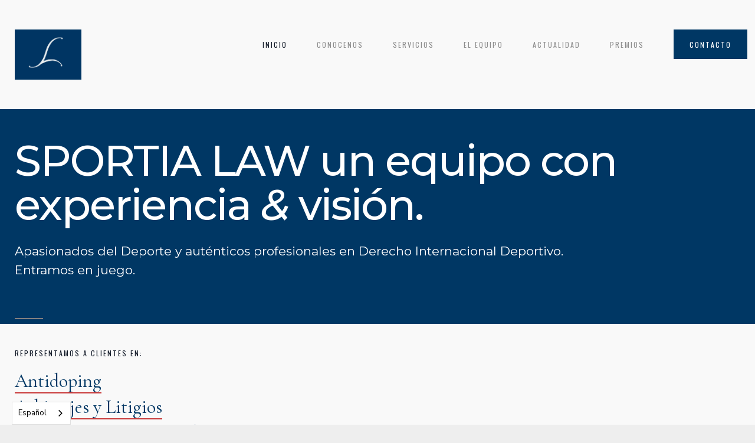

--- FILE ---
content_type: text/html
request_url: https://www.sportialaw.com/
body_size: 4257
content:
<!DOCTYPE html><!-- This site was created in Webflow. https://webflow.com --><!-- Last Published: Wed May 21 2025 12:57:58 GMT+0000 (Coordinated Universal Time) --><html data-wf-domain="www.sportialaw.com" data-wf-page="62b15aefabb9271f3210c27a" data-wf-site="62b15aefabb927f49210c274" lang="ES"><head><meta charset="utf-8"/><title>SPORTIALAW - Especialistas en derecho internacional deportivo</title><meta content="Apasionados del Deporte y auténticos profesionales en Derecho Internacional Deportivo. Entramos en juego." name="description"/><meta content="SPORTIALAW - Especialistas en derecho internacional deportivo" property="og:title"/><meta content="Apasionados del Deporte y auténticos profesionales en Derecho Internacional Deportivo. Entramos en juego." property="og:description"/><meta content="https://cdn.prod.website-files.com/62b15aefabb927f49210c274/62b18108af7e9ba63d47d707_SOCIOS_SL_nueva_image.png" property="og:image"/><meta content="SPORTIALAW - Especialistas en derecho internacional deportivo" property="twitter:title"/><meta content="Apasionados del Deporte y auténticos profesionales en Derecho Internacional Deportivo. Entramos en juego." property="twitter:description"/><meta content="https://cdn.prod.website-files.com/62b15aefabb927f49210c274/62b18108af7e9ba63d47d707_SOCIOS_SL_nueva_image.png" property="twitter:image"/><meta property="og:type" content="website"/><meta content="summary_large_image" name="twitter:card"/><meta content="width=device-width, initial-scale=1" name="viewport"/><meta content="Webflow" name="generator"/><link href="https://cdn.prod.website-files.com/62b15aefabb927f49210c274/css/sportialaw.webflow.shared.f89605e8d.css" rel="stylesheet" type="text/css"/><link href="https://fonts.googleapis.com" rel="preconnect"/><link href="https://fonts.gstatic.com" rel="preconnect" crossorigin="anonymous"/><script src="https://ajax.googleapis.com/ajax/libs/webfont/1.6.26/webfont.js" type="text/javascript"></script><script type="text/javascript">WebFont.load({  google: {    families: ["Oswald:200,300,400,500,600,700","Montserrat:100,100italic,200,200italic,300,300italic,400,400italic,500,500italic,600,600italic,700,700italic,800,800italic,900,900italic","Merriweather:300,300italic,400,400italic,700,700italic,900,900italic","Cormorant Garamond:regular,500,500italic,600,600italic","Nunito Sans:regular,italic,600,600italic"]  }});</script><script type="text/javascript">!function(o,c){var n=c.documentElement,t=" w-mod-";n.className+=t+"js",("ontouchstart"in o||o.DocumentTouch&&c instanceof DocumentTouch)&&(n.className+=t+"touch")}(window,document);</script><link href="https://cdn.prod.website-files.com/62b15aefabb927f49210c274/62ba8440d526642a3e17c1ce_favicon-32x32.png" rel="shortcut icon" type="image/x-icon"/><link href="https://cdn.prod.website-files.com/62b15aefabb927f49210c274/62ba8572fa2cce58576204c8_sportia%20web%20icon%20(256%20%C3%97%20256%20px).png" rel="apple-touch-icon"/><style>
body{
  -webkit-font-smoothing: antialiased;
  -moz-osx-font-smoothing: grayscale;
  }
</style>

<link rel="alternate" hreflang="es" href="https://www.sportialaw.com">
<link rel="alternate" hreflang="en" href="https://en.sportialaw.com">

    
<script type="text/javascript" src="https://cdn.weglot.com/weglot.min.js"></script>
<script>
    Weglot.initialize({
        api_key: 'wg_1a6c55368e6b3b84a114143e95d5651a3'
    });
</script></head><body><div class="site-container"><div id="top" data-ix="show-back-to-top" class="navigation"><div class="container"><div data-collapse="small" data-animation="default" data-duration="400" data-easing="ease" data-easing2="ease" role="banner" class="navbar w-nav"><div class="w-row"><div class="column w-clearfix w-col w-col-2 w-col-small-6 w-col-tiny-6"><a href="/" data-ix="fade-content-out" aria-current="page" class="w-nav-brand w--current"><img src="https://cdn.prod.website-files.com/62b15aefabb927f49210c274/62ba4e909f0ed007c85c0de2_ELE_vector_sportia_image%20(1).png" width="85" height="85" sizes="(max-width: 479px) 36vw, (max-width: 767px) 113.328125px, (max-width: 991px) 14vw, 113.328125px" alt="" srcset="https://cdn.prod.website-files.com/62b15aefabb927f49210c274/62ba4e909f0ed007c85c0de2_ELE_vector_sportia_image%20(1)-p-500.png 500w, https://cdn.prod.website-files.com/62b15aefabb927f49210c274/62ba4e909f0ed007c85c0de2_ELE_vector_sportia_image%20(1)-p-800.png 800w, https://cdn.prod.website-files.com/62b15aefabb927f49210c274/62ba4e909f0ed007c85c0de2_ELE_vector_sportia_image%20(1)-p-1080.png 1080w, https://cdn.prod.website-files.com/62b15aefabb927f49210c274/62ba4e909f0ed007c85c0de2_ELE_vector_sportia_image%20(1).png 1600w" class="logo"/></a></div><div class="column w-clearfix w-col w-col-10 w-col-small-6 w-col-tiny-6"><div class="menu-button w-nav-button"><div class="nav-toggle w-icon-nav-menu"></div></div><nav role="navigation" class="nav-menu w-nav-menu"><a href="/" data-ix="fade-content-out" aria-current="page" class="navbar-link w-nav-link w--current">INICIO</a><a href="/company-profile" data-ix="fade-content-out" class="navbar-link w-nav-link">conocenos</a><a href="/services" class="navbar-link w-nav-link">servicios</a><a href="/team" data-ix="fade-content-out" class="navbar-link w-nav-link">el equipo</a><a href="/articles" data-ix="fade-content-out" class="navbar-link w-nav-link">ACTUALIDAD</a><a href="/ace-award" data-ix="fade-content-out" class="navbar-link w-nav-link">premios</a><a href="/contact" data-ix="fade-content-out" class="button nav-button w-button">contacto</a></nav></div></div></div></div></div><div class="content-container"><div class="section title-section"><div class="container"><div class="w-row"><div class="column w-col w-col-10"><h1 class="page-title">SPORTIA LAW un equipo con experiencia <em>&amp;</em> visión.</h1><h5 class="page-subtitle">Apasionados del Deporte y auténticos profesionales en Derecho Internacional Deportivo.<br/>Entramos en juego.</h5><div class="separator"></div></div><div class="column w-col w-col-2"></div></div></div></div><div class="section service-section"><div class="container"><div class="w-row"><div class="column w-col w-col-5"><h6 class="heading-3">representamos a clientes en:</h6><ul role="list" class="link-list services-list"><li class="link-list-item"><a href="/services" data-ix="fade-content-out" class="text-link-large">Antidoping<br/>‍</a><a href="/services" data-ix="fade-content-out" class="text-link-large">Arbitrajes y Litigios</a></li><li class="link-list-item"></li><li class="link-list-item"><a href="/services" data-ix="fade-content-out" class="text-link-large">Contratos y Disputas Laborales<br/>‍</a><a href="/services" data-ix="fade-content-out" class="text-link-large">Gobernanza<br/>‍</a><a href="/services" data-ix="fade-content-out" class="text-link-large">Integridad<br/>‍</a><a href="/services" data-ix="fade-content-out" class="text-link-large">Intermediación &amp; Representaciones</a></li></ul></div><div class="column w-col w-col-7"></div></div></div></div><div class="section inner-section"><div class="container"><div class="column-fullwidth"><div class="image-feature about-feature"><div class="image-feature-panel"><h4 class="heading">El Arte de lo Posible</h4><p class="paragraph">12 años es solo el principio.</p><a href="/company-profile" data-ix="fade-content-out" class="text-link-uppercase">SOMOS SPORTIA LAW</a></div></div></div></div></div><div class="section inner-section"><div class="container"><div class="column-fullwidth"><div data-delay="4000" data-animation="slide" class="testimonial-slider w-slider" data-autoplay="false" data-easing="ease" data-hide-arrows="false" data-disable-swipe="false" data-autoplay-limit="0" data-nav-spacing="3" data-duration="500" data-infinite="true"><div class="w-slider-mask"><div class="w-slide"><div class="testimonial-slide"><blockquote class="blockquote-large">“El éxito profesional consiste en hacer las cosas bien, el éxito personal consiste en sentirse bien mientras lo logras. El verdadero éxito es la suma de ambos.”</blockquote><div class="blockquote-author">Rodrigo Arias Grillo - Socio Fundador </div></div></div><div class="w-slide"><div class="testimonial-slide"><blockquote class="blockquote-large">“La llave del éxito se forja con la decidida voluntad de alcanzarlo”</blockquote><div class="blockquote-author">Alberto Ruiz de Aguiar — Socio Fundador</div></div></div></div><div class="w-slider-arrow-left"><div class="slider-arrow w-icon-slider-left"></div></div><div class="w-slider-arrow-right"><div class="slider-arrow w-icon-slider-right"></div></div><div class="slider-paging w-slider-nav w-round"></div></div></div></div></div><div class="section inner-section"><div class="container"><div class="column-fullwidth"><div class="image-feature team-feature"><div class="image-feature-panel image-feature-panel-left"><h4 class="heading-2">Nuestro Equipo</h4><p class="paragraph-2">Un grupo experimentado joven y dinámico, que ofrece un nuevo modelo de despacho profesional.</p><a href="/team" data-ix="fade-content-out" class="text-link-uppercase">conozcanos mejor</a></div></div></div></div></div><div id="ACADEMIA" class="section call-to-action"><div class="container"><div class="column-fullwidth"><div class="separator"></div><h6>CURSOS Y COLABORACIONES</h6><h3>Academia &amp; Educación</h3><h5>Además de una labor estrictamente legal, Sportia Law desarrolla su actividad mediante Publicaciones, Cursos y Congresos nacionales e Internacionales relacionados con el Derecho en el Deporte.</h5><a href="https://sportialaw.webflow.io/post/academia-educacion-sportia" data-ix="fade-content-out" class="button w-button">IR A EDUCACIÓN</a></div></div></div><img src="https://cdn.prod.website-files.com/62b15aefabb927f49210c274/62b18108af7e9ba63d47d707_SOCIOS_SL_nueva_image.png" loading="lazy" sizes="100vw" srcset="https://cdn.prod.website-files.com/62b15aefabb927f49210c274/62b18108af7e9ba63d47d707_SOCIOS_SL_nueva_image-p-500.png 500w, https://cdn.prod.website-files.com/62b15aefabb927f49210c274/62b18108af7e9ba63d47d707_SOCIOS_SL_nueva_image-p-800.png 800w, https://cdn.prod.website-files.com/62b15aefabb927f49210c274/62b18108af7e9ba63d47d707_SOCIOS_SL_nueva_image-p-1080.png 1080w, https://cdn.prod.website-files.com/62b15aefabb927f49210c274/62b18108af7e9ba63d47d707_SOCIOS_SL_nueva_image.png 1600w" alt=""/><div class="section background-white"><div class="container"><div class="column-fullwidth"><h4 class="section-heading">15 años es solo el principio</h4><div class="w-dyn-list"><div role="list" class="w-clearfix w-dyn-items w-row"><div role="listitem" class="blog-post-snippet w-dyn-item w-col w-col-4"><a href="/post/balancing-tech-and-tradition-ais-role-in-the-evolution-of-cas-proceedings" data-ix="fade-content-out" class="blog-post-snippet-heading">Balancing Tech and Tradition: AI&#x27;s Role in the Evolution of CAS Proceedings! </a><p class="blog-post-snippet-excerpt">Eye-opening legal article into AI and CAS from our 2024 intern! Author: Candela Arruabarrena</p></div><div role="listitem" class="blog-post-snippet w-dyn-item w-col w-col-4"><a href="/post/the-diarra-case-a-legal-turning-point-for-fifas-transfer-system" data-ix="fade-content-out" class="blog-post-snippet-heading">The Diarra Case: A Legal Turning Point for FIFA’s Transfer System</a><p class="blog-post-snippet-excerpt">Trending topic sports law article from our 2024 intern! Author: Rafaela Flores</p></div><div role="listitem" class="blog-post-snippet w-dyn-item w-col w-col-4"><a href="/post/how-are-legal-policies-shaping-the-landscape-of-womens-football" data-ix="fade-content-out" class="blog-post-snippet-heading">How are Legal Policies Shaping the Landscape of Women&#x27;s Football?</a><p class="blog-post-snippet-excerpt">Analysing the present and future of women football - Author: Emely Saenz</p></div></div></div></div></div></div><div class="footer w-clearfix"><div class="footer-circle"></div><div class="footer-square"></div><div class="container"><div class="footer-content"><a href="/" data-ix="fade-content-out" aria-current="page" class="footer-logo w-inline-block w--current"><img src="https://cdn.prod.website-files.com/62b15aefabb927f49210c274/62ba4e909f0ed007c85c0de2_ELE_vector_sportia_image%20(1).png" sizes="113.328125px" srcset="https://cdn.prod.website-files.com/62b15aefabb927f49210c274/62ba4e909f0ed007c85c0de2_ELE_vector_sportia_image%20(1)-p-500.png 500w, https://cdn.prod.website-files.com/62b15aefabb927f49210c274/62ba4e909f0ed007c85c0de2_ELE_vector_sportia_image%20(1)-p-800.png 800w, https://cdn.prod.website-files.com/62b15aefabb927f49210c274/62ba4e909f0ed007c85c0de2_ELE_vector_sportia_image%20(1)-p-1080.png 1080w, https://cdn.prod.website-files.com/62b15aefabb927f49210c274/62ba4e909f0ed007c85c0de2_ELE_vector_sportia_image%20(1).png 1600w" alt="" class="logo"/></a><div class="footer-tagline">Un equipo con experiencia <em>&amp;</em> visión.</div><ul role="list" class="link-list footer-navbar"><li class="link-list-item footer-link-list-item"><a href="/services" data-ix="fade-content-out" class="navbar-link footer-navbar-link">Servicios</a></li><li class="link-list-item footer-link-list-item"><a href="/team" data-ix="fade-content-out" class="navbar-link footer-navbar-link">el equipo</a></li><li class="link-list-item footer-link-list-item"><a href="/articles" data-ix="fade-content-out" class="navbar-link footer-navbar-link">colaboraciones</a></li><li class="link-list-item footer-link-list-item"><a href="/template/licensing" data-ix="fade-content-out" class="navbar-link footer-navbar-link">license</a></li><li class="link-list-item link-liste-item-last footer-link-list-item"><a href="/contact" data-ix="fade-content-out" class="navbar-link footer-navbar-link navbar-link-last">CONTACT</a></li></ul></div></div><div class="footer-third"><h6 class="footer-third-heading">Web</h6><div class="footer-third-text">Powered by <a href="https://logeek.io" target="_blank" class="text-white">Logeek.IO</a></div></div><div class="footer-third"><h6 class="footer-third-heading">visit</h6><div class="footer-third-text">Calle Carranza No. 6 -28004, Madrid. </div></div><div id="https-www.linkedin.com-company-sportia-law" class="footer-third"><h6 class="footer-third-heading">Follow</h6><a href="https://www.linkedin.com/company/sportia-law/" target="_blank" class="link-block-2 w-inline-block">LIN</a></div></div></div></div><script src="https://d3e54v103j8qbb.cloudfront.net/js/jquery-3.5.1.min.dc5e7f18c8.js?site=62b15aefabb927f49210c274" type="text/javascript" integrity="sha256-9/aliU8dGd2tb6OSsuzixeV4y/faTqgFtohetphbbj0=" crossorigin="anonymous"></script><script src="https://cdn.prod.website-files.com/62b15aefabb927f49210c274/js/webflow.schunk.a128878675fca9d6.js" type="text/javascript"></script><script src="https://cdn.prod.website-files.com/62b15aefabb927f49210c274/js/webflow.ac711976.10523540d0e27533.js" type="text/javascript"></script></body></html>

--- FILE ---
content_type: text/css
request_url: https://cdn.prod.website-files.com/62b15aefabb927f49210c274/css/sportialaw.webflow.shared.f89605e8d.css
body_size: 14333
content:
html {
  -webkit-text-size-adjust: 100%;
  -ms-text-size-adjust: 100%;
  font-family: sans-serif;
}

body {
  margin: 0;
}

article, aside, details, figcaption, figure, footer, header, hgroup, main, menu, nav, section, summary {
  display: block;
}

audio, canvas, progress, video {
  vertical-align: baseline;
  display: inline-block;
}

audio:not([controls]) {
  height: 0;
  display: none;
}

[hidden], template {
  display: none;
}

a {
  background-color: #0000;
}

a:active, a:hover {
  outline: 0;
}

abbr[title] {
  border-bottom: 1px dotted;
}

b, strong {
  font-weight: bold;
}

dfn {
  font-style: italic;
}

h1 {
  margin: .67em 0;
  font-size: 2em;
}

mark {
  color: #000;
  background: #ff0;
}

small {
  font-size: 80%;
}

sub, sup {
  vertical-align: baseline;
  font-size: 75%;
  line-height: 0;
  position: relative;
}

sup {
  top: -.5em;
}

sub {
  bottom: -.25em;
}

img {
  border: 0;
}

svg:not(:root) {
  overflow: hidden;
}

hr {
  box-sizing: content-box;
  height: 0;
}

pre {
  overflow: auto;
}

code, kbd, pre, samp {
  font-family: monospace;
  font-size: 1em;
}

button, input, optgroup, select, textarea {
  color: inherit;
  font: inherit;
  margin: 0;
}

button {
  overflow: visible;
}

button, select {
  text-transform: none;
}

button, html input[type="button"], input[type="reset"] {
  -webkit-appearance: button;
  cursor: pointer;
}

button[disabled], html input[disabled] {
  cursor: default;
}

button::-moz-focus-inner, input::-moz-focus-inner {
  border: 0;
  padding: 0;
}

input {
  line-height: normal;
}

input[type="checkbox"], input[type="radio"] {
  box-sizing: border-box;
  padding: 0;
}

input[type="number"]::-webkit-inner-spin-button, input[type="number"]::-webkit-outer-spin-button {
  height: auto;
}

input[type="search"] {
  -webkit-appearance: none;
}

input[type="search"]::-webkit-search-cancel-button, input[type="search"]::-webkit-search-decoration {
  -webkit-appearance: none;
}

legend {
  border: 0;
  padding: 0;
}

textarea {
  overflow: auto;
}

optgroup {
  font-weight: bold;
}

table {
  border-collapse: collapse;
  border-spacing: 0;
}

td, th {
  padding: 0;
}

@font-face {
  font-family: webflow-icons;
  src: url("[data-uri]") format("truetype");
  font-weight: normal;
  font-style: normal;
}

[class^="w-icon-"], [class*=" w-icon-"] {
  speak: none;
  font-variant: normal;
  text-transform: none;
  -webkit-font-smoothing: antialiased;
  -moz-osx-font-smoothing: grayscale;
  font-style: normal;
  font-weight: normal;
  line-height: 1;
  font-family: webflow-icons !important;
}

.w-icon-slider-right:before {
  content: "";
}

.w-icon-slider-left:before {
  content: "";
}

.w-icon-nav-menu:before {
  content: "";
}

.w-icon-arrow-down:before, .w-icon-dropdown-toggle:before {
  content: "";
}

.w-icon-file-upload-remove:before {
  content: "";
}

.w-icon-file-upload-icon:before {
  content: "";
}

* {
  box-sizing: border-box;
}

html {
  height: 100%;
}

body {
  color: #333;
  background-color: #fff;
  min-height: 100%;
  margin: 0;
  font-family: Arial, sans-serif;
  font-size: 14px;
  line-height: 20px;
}

img {
  vertical-align: middle;
  max-width: 100%;
  display: inline-block;
}

html.w-mod-touch * {
  background-attachment: scroll !important;
}

.w-block {
  display: block;
}

.w-inline-block {
  max-width: 100%;
  display: inline-block;
}

.w-clearfix:before, .w-clearfix:after {
  content: " ";
  grid-area: 1 / 1 / 2 / 2;
  display: table;
}

.w-clearfix:after {
  clear: both;
}

.w-hidden {
  display: none;
}

.w-button {
  color: #fff;
  line-height: inherit;
  cursor: pointer;
  background-color: #3898ec;
  border: 0;
  border-radius: 0;
  padding: 9px 15px;
  text-decoration: none;
  display: inline-block;
}

input.w-button {
  -webkit-appearance: button;
}

html[data-w-dynpage] [data-w-cloak] {
  color: #0000 !important;
}

.w-code-block {
  margin: unset;
}

pre.w-code-block code {
  all: inherit;
}

.w-optimization {
  display: contents;
}

.w-webflow-badge, .w-webflow-badge > img {
  box-sizing: unset;
  width: unset;
  height: unset;
  max-height: unset;
  max-width: unset;
  min-height: unset;
  min-width: unset;
  margin: unset;
  padding: unset;
  float: unset;
  clear: unset;
  border: unset;
  border-radius: unset;
  background: unset;
  background-image: unset;
  background-position: unset;
  background-size: unset;
  background-repeat: unset;
  background-origin: unset;
  background-clip: unset;
  background-attachment: unset;
  background-color: unset;
  box-shadow: unset;
  transform: unset;
  direction: unset;
  font-family: unset;
  font-weight: unset;
  color: unset;
  font-size: unset;
  line-height: unset;
  font-style: unset;
  font-variant: unset;
  text-align: unset;
  letter-spacing: unset;
  -webkit-text-decoration: unset;
  text-decoration: unset;
  text-indent: unset;
  text-transform: unset;
  list-style-type: unset;
  text-shadow: unset;
  vertical-align: unset;
  cursor: unset;
  white-space: unset;
  word-break: unset;
  word-spacing: unset;
  word-wrap: unset;
  transition: unset;
}

.w-webflow-badge {
  white-space: nowrap;
  cursor: pointer;
  box-shadow: 0 0 0 1px #0000001a, 0 1px 3px #0000001a;
  visibility: visible !important;
  opacity: 1 !important;
  z-index: 2147483647 !important;
  color: #aaadb0 !important;
  overflow: unset !important;
  background-color: #fff !important;
  border-radius: 3px !important;
  width: auto !important;
  height: auto !important;
  margin: 0 !important;
  padding: 6px !important;
  font-size: 12px !important;
  line-height: 14px !important;
  text-decoration: none !important;
  display: inline-block !important;
  position: fixed !important;
  inset: auto 12px 12px auto !important;
  transform: none !important;
}

.w-webflow-badge > img {
  position: unset;
  visibility: unset !important;
  opacity: 1 !important;
  vertical-align: middle !important;
  display: inline-block !important;
}

h1, h2, h3, h4, h5, h6 {
  margin-bottom: 10px;
  font-weight: bold;
}

h1 {
  margin-top: 20px;
  font-size: 38px;
  line-height: 44px;
}

h2 {
  margin-top: 20px;
  font-size: 32px;
  line-height: 36px;
}

h3 {
  margin-top: 20px;
  font-size: 24px;
  line-height: 30px;
}

h4 {
  margin-top: 10px;
  font-size: 18px;
  line-height: 24px;
}

h5 {
  margin-top: 10px;
  font-size: 14px;
  line-height: 20px;
}

h6 {
  margin-top: 10px;
  font-size: 12px;
  line-height: 18px;
}

p {
  margin-top: 0;
  margin-bottom: 10px;
}

blockquote {
  border-left: 5px solid #e2e2e2;
  margin: 0 0 10px;
  padding: 10px 20px;
  font-size: 18px;
  line-height: 22px;
}

figure {
  margin: 0 0 10px;
}

figcaption {
  text-align: center;
  margin-top: 5px;
}

ul, ol {
  margin-top: 0;
  margin-bottom: 10px;
  padding-left: 40px;
}

.w-list-unstyled {
  padding-left: 0;
  list-style: none;
}

.w-embed:before, .w-embed:after {
  content: " ";
  grid-area: 1 / 1 / 2 / 2;
  display: table;
}

.w-embed:after {
  clear: both;
}

.w-video {
  width: 100%;
  padding: 0;
  position: relative;
}

.w-video iframe, .w-video object, .w-video embed {
  border: none;
  width: 100%;
  height: 100%;
  position: absolute;
  top: 0;
  left: 0;
}

fieldset {
  border: 0;
  margin: 0;
  padding: 0;
}

button, [type="button"], [type="reset"] {
  cursor: pointer;
  -webkit-appearance: button;
  border: 0;
}

.w-form {
  margin: 0 0 15px;
}

.w-form-done {
  text-align: center;
  background-color: #ddd;
  padding: 20px;
  display: none;
}

.w-form-fail {
  background-color: #ffdede;
  margin-top: 10px;
  padding: 10px;
  display: none;
}

label {
  margin-bottom: 5px;
  font-weight: bold;
  display: block;
}

.w-input, .w-select {
  color: #333;
  vertical-align: middle;
  background-color: #fff;
  border: 1px solid #ccc;
  width: 100%;
  height: 38px;
  margin-bottom: 10px;
  padding: 8px 12px;
  font-size: 14px;
  line-height: 1.42857;
  display: block;
}

.w-input::placeholder, .w-select::placeholder {
  color: #999;
}

.w-input:focus, .w-select:focus {
  border-color: #3898ec;
  outline: 0;
}

.w-input[disabled], .w-select[disabled], .w-input[readonly], .w-select[readonly], fieldset[disabled] .w-input, fieldset[disabled] .w-select {
  cursor: not-allowed;
}

.w-input[disabled]:not(.w-input-disabled), .w-select[disabled]:not(.w-input-disabled), .w-input[readonly], .w-select[readonly], fieldset[disabled]:not(.w-input-disabled) .w-input, fieldset[disabled]:not(.w-input-disabled) .w-select {
  background-color: #eee;
}

textarea.w-input, textarea.w-select {
  height: auto;
}

.w-select {
  background-color: #f3f3f3;
}

.w-select[multiple] {
  height: auto;
}

.w-form-label {
  cursor: pointer;
  margin-bottom: 0;
  font-weight: normal;
  display: inline-block;
}

.w-radio {
  margin-bottom: 5px;
  padding-left: 20px;
  display: block;
}

.w-radio:before, .w-radio:after {
  content: " ";
  grid-area: 1 / 1 / 2 / 2;
  display: table;
}

.w-radio:after {
  clear: both;
}

.w-radio-input {
  float: left;
  margin: 3px 0 0 -20px;
  line-height: normal;
}

.w-file-upload {
  margin-bottom: 10px;
  display: block;
}

.w-file-upload-input {
  opacity: 0;
  z-index: -100;
  width: .1px;
  height: .1px;
  position: absolute;
  overflow: hidden;
}

.w-file-upload-default, .w-file-upload-uploading, .w-file-upload-success {
  color: #333;
  display: inline-block;
}

.w-file-upload-error {
  margin-top: 10px;
  display: block;
}

.w-file-upload-default.w-hidden, .w-file-upload-uploading.w-hidden, .w-file-upload-error.w-hidden, .w-file-upload-success.w-hidden {
  display: none;
}

.w-file-upload-uploading-btn {
  cursor: pointer;
  background-color: #fafafa;
  border: 1px solid #ccc;
  margin: 0;
  padding: 8px 12px;
  font-size: 14px;
  font-weight: normal;
  display: flex;
}

.w-file-upload-file {
  background-color: #fafafa;
  border: 1px solid #ccc;
  flex-grow: 1;
  justify-content: space-between;
  margin: 0;
  padding: 8px 9px 8px 11px;
  display: flex;
}

.w-file-upload-file-name {
  font-size: 14px;
  font-weight: normal;
  display: block;
}

.w-file-remove-link {
  cursor: pointer;
  width: auto;
  height: auto;
  margin-top: 3px;
  margin-left: 10px;
  padding: 3px;
  display: block;
}

.w-icon-file-upload-remove {
  margin: auto;
  font-size: 10px;
}

.w-file-upload-error-msg {
  color: #ea384c;
  padding: 2px 0;
  display: inline-block;
}

.w-file-upload-info {
  padding: 0 12px;
  line-height: 38px;
  display: inline-block;
}

.w-file-upload-label {
  cursor: pointer;
  background-color: #fafafa;
  border: 1px solid #ccc;
  margin: 0;
  padding: 8px 12px;
  font-size: 14px;
  font-weight: normal;
  display: inline-block;
}

.w-icon-file-upload-icon, .w-icon-file-upload-uploading {
  width: 20px;
  margin-right: 8px;
  display: inline-block;
}

.w-icon-file-upload-uploading {
  height: 20px;
}

.w-container {
  max-width: 940px;
  margin-left: auto;
  margin-right: auto;
}

.w-container:before, .w-container:after {
  content: " ";
  grid-area: 1 / 1 / 2 / 2;
  display: table;
}

.w-container:after {
  clear: both;
}

.w-container .w-row {
  margin-left: -10px;
  margin-right: -10px;
}

.w-row:before, .w-row:after {
  content: " ";
  grid-area: 1 / 1 / 2 / 2;
  display: table;
}

.w-row:after {
  clear: both;
}

.w-row .w-row {
  margin-left: 0;
  margin-right: 0;
}

.w-col {
  float: left;
  width: 100%;
  min-height: 1px;
  padding-left: 10px;
  padding-right: 10px;
  position: relative;
}

.w-col .w-col {
  padding-left: 0;
  padding-right: 0;
}

.w-col-1 {
  width: 8.33333%;
}

.w-col-2 {
  width: 16.6667%;
}

.w-col-3 {
  width: 25%;
}

.w-col-4 {
  width: 33.3333%;
}

.w-col-5 {
  width: 41.6667%;
}

.w-col-6 {
  width: 50%;
}

.w-col-7 {
  width: 58.3333%;
}

.w-col-8 {
  width: 66.6667%;
}

.w-col-9 {
  width: 75%;
}

.w-col-10 {
  width: 83.3333%;
}

.w-col-11 {
  width: 91.6667%;
}

.w-col-12 {
  width: 100%;
}

.w-hidden-main {
  display: none !important;
}

@media screen and (max-width: 991px) {
  .w-container {
    max-width: 728px;
  }

  .w-hidden-main {
    display: inherit !important;
  }

  .w-hidden-medium {
    display: none !important;
  }

  .w-col-medium-1 {
    width: 8.33333%;
  }

  .w-col-medium-2 {
    width: 16.6667%;
  }

  .w-col-medium-3 {
    width: 25%;
  }

  .w-col-medium-4 {
    width: 33.3333%;
  }

  .w-col-medium-5 {
    width: 41.6667%;
  }

  .w-col-medium-6 {
    width: 50%;
  }

  .w-col-medium-7 {
    width: 58.3333%;
  }

  .w-col-medium-8 {
    width: 66.6667%;
  }

  .w-col-medium-9 {
    width: 75%;
  }

  .w-col-medium-10 {
    width: 83.3333%;
  }

  .w-col-medium-11 {
    width: 91.6667%;
  }

  .w-col-medium-12 {
    width: 100%;
  }

  .w-col-stack {
    width: 100%;
    left: auto;
    right: auto;
  }
}

@media screen and (max-width: 767px) {
  .w-hidden-main, .w-hidden-medium {
    display: inherit !important;
  }

  .w-hidden-small {
    display: none !important;
  }

  .w-row, .w-container .w-row {
    margin-left: 0;
    margin-right: 0;
  }

  .w-col {
    width: 100%;
    left: auto;
    right: auto;
  }

  .w-col-small-1 {
    width: 8.33333%;
  }

  .w-col-small-2 {
    width: 16.6667%;
  }

  .w-col-small-3 {
    width: 25%;
  }

  .w-col-small-4 {
    width: 33.3333%;
  }

  .w-col-small-5 {
    width: 41.6667%;
  }

  .w-col-small-6 {
    width: 50%;
  }

  .w-col-small-7 {
    width: 58.3333%;
  }

  .w-col-small-8 {
    width: 66.6667%;
  }

  .w-col-small-9 {
    width: 75%;
  }

  .w-col-small-10 {
    width: 83.3333%;
  }

  .w-col-small-11 {
    width: 91.6667%;
  }

  .w-col-small-12 {
    width: 100%;
  }
}

@media screen and (max-width: 479px) {
  .w-container {
    max-width: none;
  }

  .w-hidden-main, .w-hidden-medium, .w-hidden-small {
    display: inherit !important;
  }

  .w-hidden-tiny {
    display: none !important;
  }

  .w-col {
    width: 100%;
  }

  .w-col-tiny-1 {
    width: 8.33333%;
  }

  .w-col-tiny-2 {
    width: 16.6667%;
  }

  .w-col-tiny-3 {
    width: 25%;
  }

  .w-col-tiny-4 {
    width: 33.3333%;
  }

  .w-col-tiny-5 {
    width: 41.6667%;
  }

  .w-col-tiny-6 {
    width: 50%;
  }

  .w-col-tiny-7 {
    width: 58.3333%;
  }

  .w-col-tiny-8 {
    width: 66.6667%;
  }

  .w-col-tiny-9 {
    width: 75%;
  }

  .w-col-tiny-10 {
    width: 83.3333%;
  }

  .w-col-tiny-11 {
    width: 91.6667%;
  }

  .w-col-tiny-12 {
    width: 100%;
  }
}

.w-widget {
  position: relative;
}

.w-widget-map {
  width: 100%;
  height: 400px;
}

.w-widget-map label {
  width: auto;
  display: inline;
}

.w-widget-map img {
  max-width: inherit;
}

.w-widget-map .gm-style-iw {
  text-align: center;
}

.w-widget-map .gm-style-iw > button {
  display: none !important;
}

.w-widget-twitter {
  overflow: hidden;
}

.w-widget-twitter-count-shim {
  vertical-align: top;
  text-align: center;
  background: #fff;
  border: 1px solid #758696;
  border-radius: 3px;
  width: 28px;
  height: 20px;
  display: inline-block;
  position: relative;
}

.w-widget-twitter-count-shim * {
  pointer-events: none;
  -webkit-user-select: none;
  user-select: none;
}

.w-widget-twitter-count-shim .w-widget-twitter-count-inner {
  text-align: center;
  color: #999;
  font-family: serif;
  font-size: 15px;
  line-height: 12px;
  position: relative;
}

.w-widget-twitter-count-shim .w-widget-twitter-count-clear {
  display: block;
  position: relative;
}

.w-widget-twitter-count-shim.w--large {
  width: 36px;
  height: 28px;
}

.w-widget-twitter-count-shim.w--large .w-widget-twitter-count-inner {
  font-size: 18px;
  line-height: 18px;
}

.w-widget-twitter-count-shim:not(.w--vertical) {
  margin-left: 5px;
  margin-right: 8px;
}

.w-widget-twitter-count-shim:not(.w--vertical).w--large {
  margin-left: 6px;
}

.w-widget-twitter-count-shim:not(.w--vertical):before, .w-widget-twitter-count-shim:not(.w--vertical):after {
  content: " ";
  pointer-events: none;
  border: solid #0000;
  width: 0;
  height: 0;
  position: absolute;
  top: 50%;
  left: 0;
}

.w-widget-twitter-count-shim:not(.w--vertical):before {
  border-width: 4px;
  border-color: #75869600 #5d6c7b #75869600 #75869600;
  margin-top: -4px;
  margin-left: -9px;
}

.w-widget-twitter-count-shim:not(.w--vertical).w--large:before {
  border-width: 5px;
  margin-top: -5px;
  margin-left: -10px;
}

.w-widget-twitter-count-shim:not(.w--vertical):after {
  border-width: 4px;
  border-color: #fff0 #fff #fff0 #fff0;
  margin-top: -4px;
  margin-left: -8px;
}

.w-widget-twitter-count-shim:not(.w--vertical).w--large:after {
  border-width: 5px;
  margin-top: -5px;
  margin-left: -9px;
}

.w-widget-twitter-count-shim.w--vertical {
  width: 61px;
  height: 33px;
  margin-bottom: 8px;
}

.w-widget-twitter-count-shim.w--vertical:before, .w-widget-twitter-count-shim.w--vertical:after {
  content: " ";
  pointer-events: none;
  border: solid #0000;
  width: 0;
  height: 0;
  position: absolute;
  top: 100%;
  left: 50%;
}

.w-widget-twitter-count-shim.w--vertical:before {
  border-width: 5px;
  border-color: #5d6c7b #75869600 #75869600;
  margin-left: -5px;
}

.w-widget-twitter-count-shim.w--vertical:after {
  border-width: 4px;
  border-color: #fff #fff0 #fff0;
  margin-left: -4px;
}

.w-widget-twitter-count-shim.w--vertical .w-widget-twitter-count-inner {
  font-size: 18px;
  line-height: 22px;
}

.w-widget-twitter-count-shim.w--vertical.w--large {
  width: 76px;
}

.w-background-video {
  color: #fff;
  height: 500px;
  position: relative;
  overflow: hidden;
}

.w-background-video > video {
  object-fit: cover;
  z-index: -100;
  background-position: 50%;
  background-size: cover;
  width: 100%;
  height: 100%;
  margin: auto;
  position: absolute;
  inset: -100%;
}

.w-background-video > video::-webkit-media-controls-start-playback-button {
  -webkit-appearance: none;
  display: none !important;
}

.w-background-video--control {
  background-color: #0000;
  padding: 0;
  position: absolute;
  bottom: 1em;
  right: 1em;
}

.w-background-video--control > [hidden] {
  display: none !important;
}

.w-slider {
  text-align: center;
  clear: both;
  -webkit-tap-highlight-color: #0000;
  tap-highlight-color: #0000;
  background: #ddd;
  height: 300px;
  position: relative;
}

.w-slider-mask {
  z-index: 1;
  white-space: nowrap;
  height: 100%;
  display: block;
  position: relative;
  left: 0;
  right: 0;
  overflow: hidden;
}

.w-slide {
  vertical-align: top;
  white-space: normal;
  text-align: left;
  width: 100%;
  height: 100%;
  display: inline-block;
  position: relative;
}

.w-slider-nav {
  z-index: 2;
  text-align: center;
  -webkit-tap-highlight-color: #0000;
  tap-highlight-color: #0000;
  height: 40px;
  margin: auto;
  padding-top: 10px;
  position: absolute;
  inset: auto 0 0;
}

.w-slider-nav.w-round > div {
  border-radius: 100%;
}

.w-slider-nav.w-num > div {
  font-size: inherit;
  line-height: inherit;
  width: auto;
  height: auto;
  padding: .2em .5em;
}

.w-slider-nav.w-shadow > div {
  box-shadow: 0 0 3px #3336;
}

.w-slider-nav-invert {
  color: #fff;
}

.w-slider-nav-invert > div {
  background-color: #2226;
}

.w-slider-nav-invert > div.w-active {
  background-color: #222;
}

.w-slider-dot {
  cursor: pointer;
  background-color: #fff6;
  width: 1em;
  height: 1em;
  margin: 0 3px .5em;
  transition: background-color .1s, color .1s;
  display: inline-block;
  position: relative;
}

.w-slider-dot.w-active {
  background-color: #fff;
}

.w-slider-dot:focus {
  outline: none;
  box-shadow: 0 0 0 2px #fff;
}

.w-slider-dot:focus.w-active {
  box-shadow: none;
}

.w-slider-arrow-left, .w-slider-arrow-right {
  cursor: pointer;
  color: #fff;
  -webkit-tap-highlight-color: #0000;
  tap-highlight-color: #0000;
  -webkit-user-select: none;
  user-select: none;
  width: 80px;
  margin: auto;
  font-size: 40px;
  position: absolute;
  inset: 0;
  overflow: hidden;
}

.w-slider-arrow-left [class^="w-icon-"], .w-slider-arrow-right [class^="w-icon-"], .w-slider-arrow-left [class*=" w-icon-"], .w-slider-arrow-right [class*=" w-icon-"] {
  position: absolute;
}

.w-slider-arrow-left:focus, .w-slider-arrow-right:focus {
  outline: 0;
}

.w-slider-arrow-left {
  z-index: 3;
  right: auto;
}

.w-slider-arrow-right {
  z-index: 4;
  left: auto;
}

.w-icon-slider-left, .w-icon-slider-right {
  width: 1em;
  height: 1em;
  margin: auto;
  inset: 0;
}

.w-slider-aria-label {
  clip: rect(0 0 0 0);
  border: 0;
  width: 1px;
  height: 1px;
  margin: -1px;
  padding: 0;
  position: absolute;
  overflow: hidden;
}

.w-slider-force-show {
  display: block !important;
}

.w-dropdown {
  text-align: left;
  z-index: 900;
  margin-left: auto;
  margin-right: auto;
  display: inline-block;
  position: relative;
}

.w-dropdown-btn, .w-dropdown-toggle, .w-dropdown-link {
  vertical-align: top;
  color: #222;
  text-align: left;
  white-space: nowrap;
  margin-left: auto;
  margin-right: auto;
  padding: 20px;
  text-decoration: none;
  position: relative;
}

.w-dropdown-toggle {
  -webkit-user-select: none;
  user-select: none;
  cursor: pointer;
  padding-right: 40px;
  display: inline-block;
}

.w-dropdown-toggle:focus {
  outline: 0;
}

.w-icon-dropdown-toggle {
  width: 1em;
  height: 1em;
  margin: auto 20px auto auto;
  position: absolute;
  top: 0;
  bottom: 0;
  right: 0;
}

.w-dropdown-list {
  background: #ddd;
  min-width: 100%;
  display: none;
  position: absolute;
}

.w-dropdown-list.w--open {
  display: block;
}

.w-dropdown-link {
  color: #222;
  padding: 10px 20px;
  display: block;
}

.w-dropdown-link.w--current {
  color: #0082f3;
}

.w-dropdown-link:focus {
  outline: 0;
}

@media screen and (max-width: 767px) {
  .w-nav-brand {
    padding-left: 10px;
  }
}

.w-lightbox-backdrop {
  cursor: auto;
  letter-spacing: normal;
  text-indent: 0;
  text-shadow: none;
  text-transform: none;
  visibility: visible;
  white-space: normal;
  word-break: normal;
  word-spacing: normal;
  word-wrap: normal;
  color: #fff;
  text-align: center;
  z-index: 2000;
  opacity: 0;
  -webkit-user-select: none;
  -moz-user-select: none;
  -webkit-tap-highlight-color: transparent;
  background: #000000e6;
  outline: 0;
  font-family: Helvetica Neue, Helvetica, Ubuntu, Segoe UI, Verdana, sans-serif;
  font-size: 17px;
  font-style: normal;
  font-weight: 300;
  line-height: 1.2;
  list-style: disc;
  position: fixed;
  inset: 0;
  -webkit-transform: translate(0);
}

.w-lightbox-backdrop, .w-lightbox-container {
  -webkit-overflow-scrolling: touch;
  height: 100%;
  overflow: auto;
}

.w-lightbox-content {
  height: 100vh;
  position: relative;
  overflow: hidden;
}

.w-lightbox-view {
  opacity: 0;
  width: 100vw;
  height: 100vh;
  position: absolute;
}

.w-lightbox-view:before {
  content: "";
  height: 100vh;
}

.w-lightbox-group, .w-lightbox-group .w-lightbox-view, .w-lightbox-group .w-lightbox-view:before {
  height: 86vh;
}

.w-lightbox-frame, .w-lightbox-view:before {
  vertical-align: middle;
  display: inline-block;
}

.w-lightbox-figure {
  margin: 0;
  position: relative;
}

.w-lightbox-group .w-lightbox-figure {
  cursor: pointer;
}

.w-lightbox-img {
  width: auto;
  max-width: none;
  height: auto;
}

.w-lightbox-image {
  float: none;
  max-width: 100vw;
  max-height: 100vh;
  display: block;
}

.w-lightbox-group .w-lightbox-image {
  max-height: 86vh;
}

.w-lightbox-caption {
  text-align: left;
  text-overflow: ellipsis;
  white-space: nowrap;
  background: #0006;
  padding: .5em 1em;
  position: absolute;
  bottom: 0;
  left: 0;
  right: 0;
  overflow: hidden;
}

.w-lightbox-embed {
  width: 100%;
  height: 100%;
  position: absolute;
  inset: 0;
}

.w-lightbox-control {
  cursor: pointer;
  background-position: center;
  background-repeat: no-repeat;
  background-size: 24px;
  width: 4em;
  transition: all .3s;
  position: absolute;
  top: 0;
}

.w-lightbox-left {
  background-image: url("[data-uri]");
  display: none;
  bottom: 0;
  left: 0;
}

.w-lightbox-right {
  background-image: url("[data-uri]");
  display: none;
  bottom: 0;
  right: 0;
}

.w-lightbox-close {
  background-image: url("[data-uri]");
  background-size: 18px;
  height: 2.6em;
  right: 0;
}

.w-lightbox-strip {
  white-space: nowrap;
  padding: 0 1vh;
  line-height: 0;
  position: absolute;
  bottom: 0;
  left: 0;
  right: 0;
  overflow: auto hidden;
}

.w-lightbox-item {
  box-sizing: content-box;
  cursor: pointer;
  width: 10vh;
  padding: 2vh 1vh;
  display: inline-block;
  -webkit-transform: translate3d(0, 0, 0);
}

.w-lightbox-active {
  opacity: .3;
}

.w-lightbox-thumbnail {
  background: #222;
  height: 10vh;
  position: relative;
  overflow: hidden;
}

.w-lightbox-thumbnail-image {
  position: absolute;
  top: 0;
  left: 0;
}

.w-lightbox-thumbnail .w-lightbox-tall {
  width: 100%;
  top: 50%;
  transform: translate(0, -50%);
}

.w-lightbox-thumbnail .w-lightbox-wide {
  height: 100%;
  left: 50%;
  transform: translate(-50%);
}

.w-lightbox-spinner {
  box-sizing: border-box;
  border: 5px solid #0006;
  border-radius: 50%;
  width: 40px;
  height: 40px;
  margin-top: -20px;
  margin-left: -20px;
  animation: .8s linear infinite spin;
  position: absolute;
  top: 50%;
  left: 50%;
}

.w-lightbox-spinner:after {
  content: "";
  border: 3px solid #0000;
  border-bottom-color: #fff;
  border-radius: 50%;
  position: absolute;
  inset: -4px;
}

.w-lightbox-hide {
  display: none;
}

.w-lightbox-noscroll {
  overflow: hidden;
}

@media (min-width: 768px) {
  .w-lightbox-content {
    height: 96vh;
    margin-top: 2vh;
  }

  .w-lightbox-view, .w-lightbox-view:before {
    height: 96vh;
  }

  .w-lightbox-group, .w-lightbox-group .w-lightbox-view, .w-lightbox-group .w-lightbox-view:before {
    height: 84vh;
  }

  .w-lightbox-image {
    max-width: 96vw;
    max-height: 96vh;
  }

  .w-lightbox-group .w-lightbox-image {
    max-width: 82.3vw;
    max-height: 84vh;
  }

  .w-lightbox-left, .w-lightbox-right {
    opacity: .5;
    display: block;
  }

  .w-lightbox-close {
    opacity: .8;
  }

  .w-lightbox-control:hover {
    opacity: 1;
  }
}

.w-lightbox-inactive, .w-lightbox-inactive:hover {
  opacity: 0;
}

.w-richtext:before, .w-richtext:after {
  content: " ";
  grid-area: 1 / 1 / 2 / 2;
  display: table;
}

.w-richtext:after {
  clear: both;
}

.w-richtext[contenteditable="true"]:before, .w-richtext[contenteditable="true"]:after {
  white-space: initial;
}

.w-richtext ol, .w-richtext ul {
  overflow: hidden;
}

.w-richtext .w-richtext-figure-selected.w-richtext-figure-type-video div:after, .w-richtext .w-richtext-figure-selected[data-rt-type="video"] div:after, .w-richtext .w-richtext-figure-selected.w-richtext-figure-type-image div, .w-richtext .w-richtext-figure-selected[data-rt-type="image"] div {
  outline: 2px solid #2895f7;
}

.w-richtext figure.w-richtext-figure-type-video > div:after, .w-richtext figure[data-rt-type="video"] > div:after {
  content: "";
  display: none;
  position: absolute;
  inset: 0;
}

.w-richtext figure {
  max-width: 60%;
  position: relative;
}

.w-richtext figure > div:before {
  cursor: default !important;
}

.w-richtext figure img {
  width: 100%;
}

.w-richtext figure figcaption.w-richtext-figcaption-placeholder {
  opacity: .6;
}

.w-richtext figure div {
  color: #0000;
  font-size: 0;
}

.w-richtext figure.w-richtext-figure-type-image, .w-richtext figure[data-rt-type="image"] {
  display: table;
}

.w-richtext figure.w-richtext-figure-type-image > div, .w-richtext figure[data-rt-type="image"] > div {
  display: inline-block;
}

.w-richtext figure.w-richtext-figure-type-image > figcaption, .w-richtext figure[data-rt-type="image"] > figcaption {
  caption-side: bottom;
  display: table-caption;
}

.w-richtext figure.w-richtext-figure-type-video, .w-richtext figure[data-rt-type="video"] {
  width: 60%;
  height: 0;
}

.w-richtext figure.w-richtext-figure-type-video iframe, .w-richtext figure[data-rt-type="video"] iframe {
  width: 100%;
  height: 100%;
  position: absolute;
  top: 0;
  left: 0;
}

.w-richtext figure.w-richtext-figure-type-video > div, .w-richtext figure[data-rt-type="video"] > div {
  width: 100%;
}

.w-richtext figure.w-richtext-align-center {
  clear: both;
  margin-left: auto;
  margin-right: auto;
}

.w-richtext figure.w-richtext-align-center.w-richtext-figure-type-image > div, .w-richtext figure.w-richtext-align-center[data-rt-type="image"] > div {
  max-width: 100%;
}

.w-richtext figure.w-richtext-align-normal {
  clear: both;
}

.w-richtext figure.w-richtext-align-fullwidth {
  text-align: center;
  clear: both;
  width: 100%;
  max-width: 100%;
  margin-left: auto;
  margin-right: auto;
  display: block;
}

.w-richtext figure.w-richtext-align-fullwidth > div {
  padding-bottom: inherit;
  display: inline-block;
}

.w-richtext figure.w-richtext-align-fullwidth > figcaption {
  display: block;
}

.w-richtext figure.w-richtext-align-floatleft {
  float: left;
  clear: none;
  margin-right: 15px;
}

.w-richtext figure.w-richtext-align-floatright {
  float: right;
  clear: none;
  margin-left: 15px;
}

.w-nav {
  z-index: 1000;
  background: #ddd;
  position: relative;
}

.w-nav:before, .w-nav:after {
  content: " ";
  grid-area: 1 / 1 / 2 / 2;
  display: table;
}

.w-nav:after {
  clear: both;
}

.w-nav-brand {
  float: left;
  color: #333;
  text-decoration: none;
  position: relative;
}

.w-nav-link {
  vertical-align: top;
  color: #222;
  text-align: left;
  margin-left: auto;
  margin-right: auto;
  padding: 20px;
  text-decoration: none;
  display: inline-block;
  position: relative;
}

.w-nav-link.w--current {
  color: #0082f3;
}

.w-nav-menu {
  float: right;
  position: relative;
}

[data-nav-menu-open] {
  text-align: center;
  background: #c8c8c8;
  min-width: 200px;
  position: absolute;
  top: 100%;
  left: 0;
  right: 0;
  overflow: visible;
  display: block !important;
}

.w--nav-link-open {
  display: block;
  position: relative;
}

.w-nav-overlay {
  width: 100%;
  display: none;
  position: absolute;
  top: 100%;
  left: 0;
  right: 0;
  overflow: hidden;
}

.w-nav-overlay [data-nav-menu-open] {
  top: 0;
}

.w-nav[data-animation="over-left"] .w-nav-overlay {
  width: auto;
}

.w-nav[data-animation="over-left"] .w-nav-overlay, .w-nav[data-animation="over-left"] [data-nav-menu-open] {
  z-index: 1;
  top: 0;
  right: auto;
}

.w-nav[data-animation="over-right"] .w-nav-overlay {
  width: auto;
}

.w-nav[data-animation="over-right"] .w-nav-overlay, .w-nav[data-animation="over-right"] [data-nav-menu-open] {
  z-index: 1;
  top: 0;
  left: auto;
}

.w-nav-button {
  float: right;
  cursor: pointer;
  -webkit-tap-highlight-color: #0000;
  tap-highlight-color: #0000;
  -webkit-user-select: none;
  user-select: none;
  padding: 18px;
  font-size: 24px;
  display: none;
  position: relative;
}

.w-nav-button:focus {
  outline: 0;
}

.w-nav-button.w--open {
  color: #fff;
  background-color: #c8c8c8;
}

.w-nav[data-collapse="all"] .w-nav-menu {
  display: none;
}

.w-nav[data-collapse="all"] .w-nav-button, .w--nav-dropdown-open, .w--nav-dropdown-toggle-open {
  display: block;
}

.w--nav-dropdown-list-open {
  position: static;
}

@media screen and (max-width: 991px) {
  .w-nav[data-collapse="medium"] .w-nav-menu {
    display: none;
  }

  .w-nav[data-collapse="medium"] .w-nav-button {
    display: block;
  }
}

@media screen and (max-width: 767px) {
  .w-nav[data-collapse="small"] .w-nav-menu {
    display: none;
  }

  .w-nav[data-collapse="small"] .w-nav-button {
    display: block;
  }

  .w-nav-brand {
    padding-left: 10px;
  }
}

@media screen and (max-width: 479px) {
  .w-nav[data-collapse="tiny"] .w-nav-menu {
    display: none;
  }

  .w-nav[data-collapse="tiny"] .w-nav-button {
    display: block;
  }
}

.w-tabs {
  position: relative;
}

.w-tabs:before, .w-tabs:after {
  content: " ";
  grid-area: 1 / 1 / 2 / 2;
  display: table;
}

.w-tabs:after {
  clear: both;
}

.w-tab-menu {
  position: relative;
}

.w-tab-link {
  vertical-align: top;
  text-align: left;
  cursor: pointer;
  color: #222;
  background-color: #ddd;
  padding: 9px 30px;
  text-decoration: none;
  display: inline-block;
  position: relative;
}

.w-tab-link.w--current {
  background-color: #c8c8c8;
}

.w-tab-link:focus {
  outline: 0;
}

.w-tab-content {
  display: block;
  position: relative;
  overflow: hidden;
}

.w-tab-pane {
  display: none;
  position: relative;
}

.w--tab-active {
  display: block;
}

@media screen and (max-width: 479px) {
  .w-tab-link {
    display: block;
  }
}

.w-ix-emptyfix:after {
  content: "";
}

@keyframes spin {
  0% {
    transform: rotate(0);
  }

  100% {
    transform: rotate(360deg);
  }
}

.w-dyn-empty {
  background-color: #ddd;
  padding: 10px;
}

.w-dyn-hide, .w-dyn-bind-empty, .w-condition-invisible {
  display: none !important;
}

.wf-layout-layout {
  display: grid;
}

:root {
  --dark: #101826;
  --primary: #c83838;
  --dark-secondary: #161e2d;
  --site-background: #f9f9f9;
  --white: white;
  --black: black;
}

body {
  color: var(--dark);
  background-color: #eee;
  font-family: Nunito Sans, sans-serif;
  font-size: 16px;
  line-height: 25px;
}

h1 {
  color: var(--dark);
  letter-spacing: -2px;
  margin-top: 0;
  margin-bottom: 25px;
  font-family: Cormorant Garamond, sans-serif;
  font-size: 72px;
  font-weight: 500;
  line-height: 75px;
}

h2 {
  letter-spacing: -1px;
  margin-top: 0;
  margin-bottom: 25px;
  font-family: Cormorant Garamond, sans-serif;
  font-size: 64px;
  font-weight: 500;
  line-height: 68px;
}

h3 {
  margin-top: 0;
  margin-bottom: 25px;
  font-family: Cormorant Garamond, sans-serif;
  font-size: 48px;
  font-weight: 500;
  line-height: 50px;
}

h4 {
  letter-spacing: -.5px;
  margin-top: 0;
  margin-bottom: 25px;
  font-family: Cormorant Garamond, sans-serif;
  font-size: 32px;
  font-weight: 600;
  line-height: 38px;
}

h5 {
  margin-top: 0;
  margin-bottom: 25px;
  font-size: 21px;
  font-weight: 400;
  line-height: 32px;
}

h6 {
  letter-spacing: 2px;
  text-transform: uppercase;
  margin-top: 0;
  margin-bottom: 13px;
  font-family: Oswald, sans-serif;
  font-size: 12px;
  font-weight: 400;
  line-height: 25px;
}

p {
  color: #101826b3;
  margin-bottom: 25px;
}

a {
  color: var(--primary);
  text-decoration: underline;
}

ul, ol {
  margin-top: 0;
  margin-bottom: 25px;
  padding-left: 0;
}

img {
  max-width: 100%;
  display: inline-block;
}

blockquote {
  border-left: 5px #e2e2e2;
  margin-top: 25px;
  margin-bottom: 50px;
  padding: 0;
  font-family: Cormorant Garamond, sans-serif;
  font-size: 32px;
  font-weight: 500;
  line-height: 38px;
}

figure {
  margin-bottom: 10px;
}

figcaption {
  text-align: right;
  margin-top: 5px;
  font-size: 12px;
  font-weight: 600;
}

.container {
  width: auto;
  max-width: 100%;
  margin-left: auto;
  margin-right: auto;
  padding-left: 12.5px;
  padding-right: 12.5px;
  display: block;
}

.column {
  margin-bottom: 0;
  padding: 0 0 0 12.5px;
}

.section {
  padding-top: 50px;
  padding-bottom: 50px;
}

.section.title-section {
  background-image: linear-gradient(#003764, #003764), url("https://cdn.prod.website-files.com/62b15aefabb927f49210c274/62bd18e0b572c989d021ed70_SL_HOME_TEST.png"), url("https://cdn.prod.website-files.com/62b15aefabb927f49210c274/62bd1c0cccb3cb72ee9e9ed8_Screen%20Shot%202022-06-29%20at%2021.43.47.png"), url("https://cdn.prod.website-files.com/62b15aefabb927f49210c274/62bd18e0b572c989d021ed70_SL_HOME_TEST.png"), linear-gradient(#003764, #003764);
  background-position: 0 0, 0 0, 0 0, 0 0, 0 0;
  background-size: auto, auto, auto, auto, auto;
  margin-bottom: 12px;
  padding-bottom: 0;
}

.section.call-to-action {
  text-align: center;
  padding-bottom: 100px;
}

.section.background-white {
  background-color: #fff;
  padding-top: 100px;
}

.section.service-section {
  padding-top: 0;
  padding-bottom: 75px;
}

.section.inner-section {
  margin-top: 0;
  padding-top: 0;
  padding-bottom: 25px;
}

.section.no-space-top {
  padding-top: 0;
}

.section.title-section-copy {
  background-image: linear-gradient(#003764, #003764), url("https://cdn.prod.website-files.com/62b15aefabb927f49210c274/62bd18e0b572c989d021ed70_SL_HOME_TEST.png"), url("https://cdn.prod.website-files.com/62b15aefabb927f49210c274/62bd1c0cccb3cb72ee9e9ed8_Screen%20Shot%202022-06-29%20at%2021.43.47.png"), url("https://cdn.prod.website-files.com/62b15aefabb927f49210c274/62bd18e0b572c989d021ed70_SL_HOME_TEST.png"), linear-gradient(#003764, #003764);
  background-position: 0 0, 0 0, 0 0, 0 0, 0 0;
  background-size: auto, auto, auto, auto, auto;
  width: auto;
  max-width: none;
  margin-bottom: 12px;
  padding-bottom: 0;
  overflow: visible;
}

.text-link-large {
  border-style: none none solid;
  border-bottom-width: 2px;
  border-bottom-color: var(--primary);
  color: #003764;
  font-family: Cormorant Garamond, sans-serif;
  font-size: 32px;
  font-weight: 400;
  line-height: 44px;
  text-decoration: none;
  transition: opacity .2s;
  display: inline;
}

.text-link-large:hover {
  opacity: .5;
}

.navigation {
  padding-top: 50px;
  padding-bottom: 50px;
}

.navbar {
  background-color: #0000;
}

.logo {
  object-fit: cover;
  background-image: url("https://d3e54v103j8qbb.cloudfront.net/img/background-image.svg");
  background-position: 0 0;
  background-size: auto;
  width: 100%;
  height: 85px;
}

.navbar-link {
  opacity: .5;
  letter-spacing: 2px;
  text-transform: uppercase;
  margin-top: 13px;
  margin-right: 50px;
  padding: 0;
  font-family: Oswald, sans-serif;
  font-size: 12px;
  font-weight: 400;
  transition: opacity .2s;
}

.navbar-link:hover {
  opacity: 1;
}

.navbar-link.w--current {
  opacity: 1;
  color: var(--dark);
}

.navbar-link.footer-navbar-link {
  color: #fff;
  margin-right: 36px;
  text-decoration: none;
}

.navbar-link.footer-navbar-link.navbar-link-last {
  margin-right: 0;
}

.button {
  border: 2px solid var(--primary);
  color: #fff;
  letter-spacing: 2px;
  text-transform: uppercase;
  background-color: #0000;
  background-image: linear-gradient(#003764, #003764);
  height: 50px;
  padding: 0 25px;
  font-family: Oswald, sans-serif;
  font-size: 12px;
  line-height: 48px;
  transition: background-color .2s, color .2s;
}

.button:hover {
  background-color: var(--primary);
  color: #fff;
}

.button.nav-button {
  color: #fff;
  border-color: #003764;
}

.button.service-button {
  border-color: #020202;
}

.separator {
  background-color: gray;
  width: 48px;
  height: 2px;
  margin-bottom: 0;
  display: inline-block;
}

.separator.blog-post-title-separator {
  margin-top: 50px;
  margin-bottom: 25px;
}

.link-list {
  list-style-type: none;
}

.link-list.services-list {
  margin-bottom: 0;
  list-style-type: none;
}

.link-list.footer-navbar {
  margin-bottom: 168px;
}

.link-list.social-list {
  margin-bottom: 0;
  display: inline-block;
  position: relative;
  bottom: 2px;
}

.link-list-item {
  margin-right: 12.5px;
  display: inline-block;
}

.link-list-item.link-liste-item-last {
  margin-right: 0;
}

.link-list-item.social-list-item {
  margin-right: 25px;
}

.footer {
  color: #fff;
  background-color: #003764;
  padding: 120px 4px 4px;
  position: relative;
  overflow: hidden;
}

.footer-content {
  text-align: center;
}

.footer-logo {
  margin-bottom: 48px;
}

.footer-tagline {
  margin-bottom: 24px;
  font-family: Cormorant Garamond, sans-serif;
  font-size: 32px;
  font-weight: 400;
  line-height: 44px;
}

.footer-third {
  float: left;
  border: 4px solid var(--dark);
  background-color: var(--dark-secondary);
  text-align: center;
  width: 33.3333%;
  padding-top: 36px;
  padding-bottom: 36px;
  position: relative;
}

.footer-third-heading {
  opacity: .5;
  margin-bottom: 0;
  margin-right: 25px;
  display: inline-block;
}

.footer-third-text {
  opacity: .7;
  font-size: 14px;
  display: inline-block;
}

.column-fullwidth {
  padding-left: 12.5px;
  padding-right: 12.5px;
}

.image-feature {
  min-height: 550px;
  position: relative;
}

.image-feature.about-feature {
  background-image: url("https://cdn.prod.website-files.com/62b15aefabb927f49210c274/62b162ab36b9efeaa2940b9b_HEROSL4.png");
  background-position: 50% 98%;
  background-size: cover;
  background-attachment: scroll;
}

.image-feature.team-feature {
  background-image: url("https://cdn.prod.website-files.com/62b15aefabb927f49210c274/62b1682da46b052bfe5b8610_TEST_Copa_SL_image.png");
  background-position: 50% 99%;
  background-size: cover;
}

.image-feature-panel {
  background-color: #003764;
  max-width: 450px;
  padding: 38px 50px;
  position: absolute;
  bottom: 50px;
  right: 50px;
}

.image-feature-panel.image-feature-panel-left {
  left: 50px;
  right: auto;
}

.text-link-uppercase {
  color: #003764;
  letter-spacing: 2px;
  text-transform: uppercase;
  font-family: Montserrat, sans-serif;
  font-size: 12px;
  font-style: normal;
  text-decoration: none;
  transition: opacity .2s;
}

.text-link-uppercase:hover {
  opacity: .5;
}

.site-container {
  background-color: var(--site-background);
  max-width: none;
  margin-left: 0;
  margin-right: 0;
  transition: opacity .2s;
  display: block;
  box-shadow: 0 0 40px #1018260d;
}

.testimonial-slider {
  background-color: #0000;
  width: 100%;
  height: 100%;
  padding-top: 125px;
  padding-bottom: 125px;
  position: relative;
  inset: 0;
}

.slider-arrow {
  opacity: .25;
  color: var(--dark);
  font-size: 16px;
  transition: opacity .2s;
  bottom: 0;
}

.slider-arrow:hover {
  opacity: 1;
}

.slider-arrow.slider-arrow-white {
  opacity: .8;
  color: #fff;
}

.slider-paging {
  opacity: 0;
}

.testimonial-slide {
  text-align: center;
  max-width: 70%;
  margin-left: auto;
  margin-right: auto;
  display: block;
  position: static;
  top: 50%;
}

.blockquote-author {
  font-style: italic;
}

.footer-square {
  z-index: 0;
  opacity: .05;
  border: 2px solid #fff;
  width: 600px;
  height: 600px;
  position: absolute;
  top: 0;
  left: -300px;
  transform: rotate(45deg);
}

.footer-circle {
  z-index: 0;
  opacity: .05;
  border: 2px solid #fff;
  border-radius: 50%;
  width: 600px;
  height: 600px;
  position: absolute;
  top: 0;
  left: auto;
  right: -300px;
}

.section-heading {
  margin-bottom: 50px;
  font-family: Cormorant Garamond, sans-serif;
  font-size: 35px;
}

.blog-post-snippet {
  min-height: 202px;
  margin-bottom: 75px;
  padding-left: 0;
  padding-right: 50px;
}

.blog-post-snippet-heading {
  margin-bottom: 13px;
  font-family: Montserrat, sans-serif;
  font-size: 20px;
  transition: opacity .2s;
  display: block;
}

.blog-post-snippet-heading:hover {
  opacity: .75;
}

.blog-container {
  width: 820px;
  margin-left: auto;
  margin-right: auto;
  padding-bottom: 50px;
  display: block;
}

.blog-post-meta-title {
  margin-right: 4px;
  display: inline-block;
}

.blog-post-meta {
  margin-bottom: 50px;
  padding-top: 0;
}

.blog-post-body {
  margin-bottom: 76px;
  padding-top: 0;
  font-family: Montserrat, sans-serif;
}

.blog-post-body blockquote {
  max-width: 90%;
  margin-top: 75px;
  margin-bottom: 75px;
  margin-left: -75px;
  font-style: italic;
}

.blog-post-body h5 {
  margin-top: 50px;
  font-size: 16px;
  font-style: italic;
}

.blog-post-body figure {
  margin-bottom: 25px;
}

.blog-post-body h2 {
  letter-spacing: -.5px;
  font-size: 32px;
  font-weight: 600;
  line-height: 38px;
}

.blog-post-body h3 {
  font-family: Nunito Sans, sans-serif;
  font-size: 21px;
  line-height: 32px;
}

.blog-post-body h4 {
  letter-spacing: 0;
  margin-top: 50px;
  font-family: Nunito Sans, sans-serif;
  font-size: 16px;
  line-height: 25px;
}

.blog-post-body ul {
  color: #101826b3;
  padding-left: 16px;
  list-style-type: disc;
  display: block;
  position: static;
  overflow: visible;
}

.blog-post-body ol {
  color: #101826b3;
  padding-left: 16px;
  display: block;
  overflow: visible;
}

.blog-post-body li {
  padding-left: 8px;
}

.block-quote.blockquote-large {
  margin-top: 25px;
}

.empty-state {
  border: 1px dashed var(--dark);
  text-align: center;
  background-color: #0000;
  padding: 50px;
}

.page-title {
  color: #fff;
  font-family: Montserrat, sans-serif;
}

.page-subtitle {
  color: #fff;
  margin-bottom: 50px;
  font-family: Montserrat, sans-serif;
}

.service {
  background-color: #fff;
  padding: 75px;
}

.team-member {
  min-height: 500px;
  margin-bottom: 25px;
  padding-left: 12.5px;
  padding-right: 12.5px;
}

.team-member-title {
  background-color: #fff;
  width: 90%;
  margin-left: 5%;
  margin-right: 5%;
  padding: 32px;
  display: block;
  position: absolute;
  bottom: 25px;
  left: 0;
}

.team-member-inner {
  position: relative;
}

.team-member-name, .team-member-position {
  margin-bottom: 13px;
}

.team-member-section {
  margin-top: 50px;
  padding-bottom: 100px;
}

.team-member-phone {
  margin-bottom: 50px;
}

.link {
  color: var(--primary);
}

.contact-information {
  background-color: #fff;
  padding: 50px 50px 75px;
}

.contact-methods {
  margin-top: 50px;
}

.text-input {
  float: left;
  background-color: #0000;
  height: 50px;
  margin-bottom: 25px;
  padding: 4px 25px 13px 13px;
  display: inline-block;
  position: static;
}

.text-input.textarea-input {
  height: auto;
  min-height: 125px;
}

.map {
  margin-bottom: 100px;
}

.social-icon {
  width: 20px;
  height: 20px;
}

.social-link {
  opacity: .5;
  background-image: linear-gradient(#00000080, #00000080), linear-gradient(#00000080, #00000080);
  transition: opacity .2s;
}

.social-link:hover {
  opacity: 1;
}

.form-success {
  background-color: #38c88e;
  padding: 100px 25px;
}

.form-success-text {
  color: #fff;
  font-weight: 600;
}

.blockquote-large {
  margin-top: 0;
  font-size: 36px;
  font-style: italic;
  line-height: 44px;
}

.team-member-heading {
  letter-spacing: -1px;
  font-size: 64px;
  line-height: 68px;
}

.blog-post-snippet-excerpt {
  min-height: 50px;
  margin-bottom: 12.5px;
  font-family: Montserrat, sans-serif;
  font-size: 20px;
  font-style: normal;
  font-weight: 500;
}

.back-to-top {
  z-index: 3;
  opacity: 0;
  margin-top: -25px;
  position: fixed;
  top: 50%;
  right: 0;
}

.back-to-top-button {
  border: 2px none var(--site-background);
  background-color: var(--dark);
  opacity: .5;
  text-align: center;
  border-top-left-radius: 10px;
  border-bottom-left-radius: 10px;
  width: 50px;
  height: 50px;
  line-height: 46px;
  transition: opacity .2s, transform .2s;
}

.back-to-top-button:hover {
  opacity: 1;
  transform: translate(0, -5px);
}

.down-arrow {
  max-height: 10px;
}

.image-slider {
  min-height: 600px;
}

.profile-heading {
  margin-bottom: 50px;
}

.metrics {
  background-color: #fff;
  border: 1px solid #10182612;
  padding: 0;
}

.metrics-list {
  margin-bottom: 0;
}

.metrics-list-item {
  border-bottom: 1px solid #10182612;
  margin-bottom: 0;
  padding: 25px;
  list-style-type: none;
  overflow: hidden;
}

.metric-title {
  float: left;
  text-align: center;
  width: 50%;
  margin-bottom: 25px;
  font-family: Cormorant Garamond, sans-serif;
  font-size: 72px;
  line-height: 75px;
}

.metric-description {
  float: right;
  width: 40%;
  margin-top: 12.5px;
}

.utility-page-wrap {
  justify-content: center;
  align-items: center;
  width: 100vw;
  max-width: 100%;
  height: 100vh;
  max-height: 100%;
  display: flex;
}

.utility-page-content {
  text-align: center;
  flex-direction: column;
  width: 260px;
  display: flex;
}

.utility-page-form {
  flex-direction: column;
  align-items: stretch;
  display: flex;
}

.password-page-heading {
  margin-top: 25px;
  font-size: 36px;
  line-height: 50px;
}

.image-wrapper {
  grid-column-gap: 16px;
  grid-row-gap: 16px;
  grid-template-rows: auto auto;
  grid-template-columns: 1fr 1fr;
  grid-auto-columns: 1fr;
  display: grid;
}

.text-white {
  color: var(--white);
}

.heading {
  color: #fff;
  font-family: Montserrat, sans-serif;
}

.paragraph {
  color: #fff;
  font-family: Montserrat, sans-serif;
  font-weight: 500;
}

.heading-2, .paragraph-2 {
  color: #fff;
  font-family: Montserrat, sans-serif;
}

.image {
  margin-top: -181px;
  margin-bottom: -151px;
  margin-left: 387px;
  position: relative;
}

.image-2 {
  background-image: url("https://d3e54v103j8qbb.cloudfront.net/img/background-image.svg");
  background-position: 0 0;
  background-size: auto;
}

.heading-3 {
  padding-top: 25px;
}

.image-3 {
  float: left;
  padding-top: 50px;
  padding-right: 0;
  display: inline-block;
  position: static;
}

.link-block {
  color: #fff;
  background-image: linear-gradient(#003764, #003764);
  display: block;
}

.image-4 {
  max-width: 15%;
}

.link-block-2 {
  color: #0000;
  background-image: url("https://cdn.prod.website-files.com/62b15aefabb927f49210c274/62b15aefabb927690110c2aa_linkedin.svg");
  background-position: 0 0;
  background-size: contain;
}

.hero-heading-center {
  background-color: #f5f7fa;
  border-bottom: 1px solid #e4ebf3;
  padding: 80px 30px 0;
  position: relative;
}

.container-2 {
  width: 100%;
  max-width: 940px;
  margin-left: auto;
  margin-right: auto;
}

.centered-heading {
  text-align: center;
  margin-bottom: 16px;
  font-size: 45px;
}

.centered-heading.margin-bottom-32px {
  margin-bottom: 32px;
}

.hero-wrapper {
  text-align: center;
  justify-content: space-between;
  align-items: center;
  display: flex;
}

.hero-split {
  text-align: center;
  flex-direction: column;
  justify-content: flex-start;
  align-items: flex-start;
  max-width: 46%;
  display: flex;
}

.margin-bottom-24px {
  margin-bottom: 24px;
  font-family: Montserrat, sans-serif;
}

.button-primary {
  color: #fff;
  text-align: center;
  letter-spacing: 2px;
  text-transform: uppercase;
  background-color: #1a1b1f;
  padding: 12px 25px;
  font-size: 12px;
  line-height: 20px;
  transition: all .2s;
}

.button-primary:hover {
  color: #fff;
  background-color: #32343a;
}

.button-primary:active {
  background-color: #43464d;
}

.shadow-two {
  box-shadow: 0 4px 24px #96a3b514;
}

.features-list {
  background-color: #f5f7fa;
  border-bottom: 1px solid #e4ebf3;
  padding: 80px 30px;
  position: relative;
}

.features-wrapper-two {
  justify-content: space-between;
  align-items: flex-start;
  display: flex;
}

.features-left {
  flex-direction: column;
  justify-content: flex-start;
  align-items: flex-start;
  max-width: 40%;
  display: flex;
}

.features-paragraph {
  margin-bottom: 24px;
  font-family: Montserrat, sans-serif;
}

.text-link-arrow {
  color: #1a1b1f;
  justify-content: flex-start;
  align-items: center;
  font-size: 14px;
  line-height: 20px;
  text-decoration: none;
  display: flex;
}

.arrow-embed {
  margin-left: 2px;
  display: flex;
}

.features-right {
  flex-direction: column;
  justify-content: flex-start;
  align-items: flex-start;
  max-width: 46%;
  margin-bottom: -16px;
  display: flex;
}

.features-block-two {
  justify-content: flex-start;
  align-items: center;
  margin-bottom: 16px;
  display: flex;
}

.features-image {
  object-fit: cover;
  width: 80px;
  min-width: 150px;
  height: 80px;
  min-height: 200px;
  margin-right: 16px;
}

.heading-4 {
  font-size: 35px;
  line-height: 37px;
}

.paragraph-3, .paragraph-4, .paragraph-5 {
  font-family: Montserrat, sans-serif;
}

.testimonial-column-dark {
  background-color: #f5f7fa;
  border-bottom: 1px solid #e4ebf3;
  padding: 80px 30px;
  position: relative;
}

.testimonial-grid {
  grid-column-gap: 24px;
  grid-row-gap: 24px;
  grid-template-rows: auto;
  grid-template-columns: 2.25fr 1fr 1fr;
  grid-auto-columns: 1fr;
  margin-top: 40px;
  display: grid;
}

.testimonial-block-main {
  background-color: #f5f7fa;
  justify-content: space-between;
  padding: 32px 24px;
  display: flex;
}

.testimonial-main-image {
  object-fit: cover;
  width: 200px;
  min-width: 400px;
  height: 280px;
  min-height: 450px;
  margin-right: 24px;
}

.testimonial-main-content {
  flex-direction: column;
  justify-content: space-between;
  display: flex;
}

.margin-bottom-24px-2 {
  min-width: 200px;
  margin-bottom: 24px;
  font-family: Montserrat, sans-serif;
  font-weight: 500;
}

.testimonial-main-heading {
  margin-bottom: 2px;
  font-weight: 600;
}

.testimonial-block {
  background-color: #f5f7fa;
  flex-direction: column;
  justify-content: space-between;
  padding: 32px 24px;
  display: flex;
}

.testimonial-info-two {
  align-items: center;
  display: flex;
}

.testimonial-image {
  object-fit: cover;
  border-radius: 50%;
  width: 60px;
  height: 60px;
  margin-right: 16px;
}

.testimonial-image.centered {
  width: 80px;
  height: 80px;
  margin-bottom: 16px;
  margin-right: 0;
}

.testimonial-author-name {
  font-weight: 700;
}

.text-block {
  min-width: 125px;
  font-family: Merriweather, serif;
  font-size: 14px;
  line-height: 21px;
}

.testimonial-image-left {
  background-color: #f5f7fa;
  border-bottom: 1px solid #e4ebf3;
  padding: 80px 30px;
  position: relative;
}

.testimonial-wrapper-four {
  justify-content: space-between;
  display: flex;
}

.testimonial-left {
  width: 30%;
  margin-right: 64px;
}

.testimonial-image-four {
  object-fit: cover;
  width: 100%;
  height: 100%;
}

.testimonial-right {
  flex-direction: column;
  flex: 1;
  align-items: flex-start;
  display: flex;
}

.heading-small {
  font-size: 32px;
  font-weight: 600;
  line-height: 40px;
}

.heading-small.margin-bottom-32px {
  font-family: Merriweather, serif;
}

.testimonial-text-four {
  margin-bottom: 32px;
}

.testimonial-author-name-three {
  margin-bottom: 10px;
}

.testimonial-stack {
  border-bottom: 1px solid #e4ebf3;
  padding: 80px 30px;
  position: relative;
}

.testimonial-card-three {
  text-align: center;
  background-color: #f5f7fa;
  margin-bottom: 40px;
  padding: 64px 42px;
}

.testimonial-card-content {
  flex-direction: column;
  align-items: center;
  max-width: 580px;
  margin-left: auto;
  margin-right: auto;
  display: flex;
  position: relative;
}

.testimonial-card-heading {
  margin-bottom: 24px;
}

.testimonial-text-three {
  font-family: Montserrat, sans-serif;
  font-size: 21px;
  line-height: 31px;
}

.testimonial-info-four {
  text-align: center;
  flex-direction: column;
  align-items: center;
  margin-top: 24px;
  display: flex;
}

.image-5 {
  text-align: left;
  max-height: 25%;
}

.section-2 {
  text-align: center;
}

.hero-stack {
  background-color: #f5f7fa;
  border-bottom: 1px solid #e4ebf3;
  padding: 80px 30px;
  position: relative;
}

.hero-wrapper-two {
  text-align: center;
  flex-direction: column;
  justify-content: flex-start;
  align-items: center;
  max-width: 750px;
  margin-left: auto;
  margin-right: auto;
  display: flex;
}

.margin-bottom-24px-3 {
  margin-bottom: 24px;
}

.button-primary-2 {
  color: #fff;
  letter-spacing: 2px;
  text-transform: uppercase;
  background-color: #1a1b1f;
  padding: 12px 25px;
  font-size: 12px;
  line-height: 20px;
  transition: all .2s;
}

.button-primary-2:hover {
  color: #fff;
  background-color: #32343a;
}

.button-primary-2:active {
  background-color: #43464d;
}

.hero-image {
  width: 100%;
  margin-top: 50px;
}

.heading-5 {
  font-size: 50px;
  line-height: 50px;
}

.italic-text {
  font-size: 18px;
}

.body {
  min-width: 100vw;
}

.gallery-slider {
  border-bottom: 1px solid #e4ebf3;
  padding: 80px 30px;
  position: relative;
}

.container-3 {
  width: 100%;
  max-width: 940px;
  margin-left: auto;
  margin-right: auto;
}

.gallery-wrapper {
  grid-column-gap: 40px;
  grid-row-gap: 40px;
  grid-template-rows: auto;
  grid-template-columns: 1fr 1fr 1fr;
  grid-auto-columns: 1fr;
  align-items: start;
  display: grid;
}

.gallery-block {
  flex-direction: column;
  justify-content: flex-start;
  align-items: flex-start;
  display: flex;
}

.gallery-slide {
  background-color: #0000;
  height: auto;
}

.gallery-slide-wrapper {
  max-width: 47%;
  margin-right: 6%;
}

.gallery-slide-image {
  position: relative;
}

.gallery-image {
  width: 100%;
  min-height: 155px;
}

.gallery-slide-text {
  color: #f5f7fa;
  margin-bottom: 0;
  font-size: 20px;
  line-height: 34px;
  position: absolute;
  bottom: 24px;
  left: 24px;
  right: 24px;
}

.gallery-slider-left {
  justify-content: center;
  align-items: center;
  width: 40px;
  display: flex;
  left: -50px;
}

.gallery-slider-left:focus-visible, .gallery-slider-left[data-wf-focus-visible] {
  outline-offset: 0px;
  border-radius: 5px;
  outline: 2px solid #0050bd;
}

.slider-arrow-embed {
  color: #1a1b1f;
}

.gallery-slider-right {
  justify-content: center;
  align-items: center;
  width: 40px;
  display: flex;
  right: -50px;
}

.gallery-slider-right:focus-visible, .gallery-slider-right[data-wf-focus-visible] {
  outline-offset: 0px;
  border-radius: 5px;
  outline: 2px solid #0050bd;
}

.gallery-slide-nav {
  display: none;
}

@media screen and (max-width: 991px) {
  h1 {
    font-size: 64px;
    line-height: 68px;
  }

  h2 {
    font-size: 48px;
    line-height: 50px;
  }

  h3 {
    font-size: 32px;
    font-weight: 600;
    line-height: 38px;
  }

  h4 {
    letter-spacing: 0;
    font-family: Nunito Sans, sans-serif;
    font-size: 21px;
    font-weight: 400;
    line-height: 32px;
  }

  h5 {
    font-size: 16px;
    font-weight: 600;
    line-height: 25px;
  }

  .container {
    width: 95%;
  }

  .section.title-section {
    padding-top: 25px;
  }

  .section.call-to-action {
    padding-top: 25px;
    padding-bottom: 75px;
  }

  .section.background-white {
    padding-top: 75px;
    padding-bottom: 25px;
  }

  .section.service-section {
    padding-bottom: 50px;
  }

  .section.title-section-copy {
    padding-top: 25px;
  }

  .navigation {
    padding-top: 25px;
    padding-bottom: 25px;
  }

  .navbar-link {
    margin-right: 25px;
  }

  .separator {
    margin-bottom: 50px;
  }

  .link-list.footer-navbar {
    margin-bottom: 120px;
  }

  .footer {
    padding-top: 100px;
  }

  .footer-third {
    width: 100%;
  }

  .image-feature.about-feature, .image-feature.team-feature {
    min-height: 400px;
  }

  .site-container {
    width: 100%;
    max-width: none;
  }

  .blog-post-snippet {
    margin-bottom: 50px;
    padding-right: 25px;
  }

  .blog-container {
    width: 600px;
  }

  .blog-post-body blockquote {
    margin-left: 0;
  }

  .page-subtitle {
    margin-bottom: 50px;
  }

  .service {
    padding: 50px;
  }

  .team-member {
    width: 50%;
    min-width: 0;
    min-height: 0;
  }

  .team-member-title {
    width: 100%;
    margin-left: 0%;
    margin-right: 0%;
    position: relative;
    bottom: 0;
  }

  .image-slider {
    min-height: 450px;
  }

  .metric-title {
    width: 100%;
    margin-bottom: 25px;
    font-size: 64px;
    line-height: 69px;
  }

  .metric-description {
    text-align: center;
    width: 100%;
  }

  .container-2 {
    max-width: 728px;
  }

  .hero-wrapper {
    flex-direction: column;
    justify-content: flex-start;
    align-items: flex-start;
    margin-bottom: -40px;
  }

  .hero-split {
    max-width: 100%;
    margin-bottom: 40px;
  }

  .features-wrapper-two {
    flex-direction: column;
    justify-content: flex-start;
    align-items: flex-start;
  }

  .features-left {
    max-width: 100%;
    margin-bottom: 40px;
  }

  .features-right {
    max-width: 100%;
  }

  .testimonial-grid {
    grid-template-columns: 1fr 1fr;
  }

  .testimonial-main-image {
    width: 300px;
    height: 350px;
  }

  .testimonial-left {
    width: 40%;
    margin-right: 40px;
  }

  .container-3 {
    max-width: 728px;
  }

  .gallery-wrapper {
    grid-template-columns: 1fr 1fr;
  }

  .gallery-slider-left {
    left: -20px;
  }

  .gallery-slider-right {
    right: -20px;
  }
}

@media screen and (max-width: 767px) {
  .button.nav-button {
    float: left;
    text-align: center;
    margin-top: 13px;
    display: inline-block;
  }

  .nav-menu {
    background-color: #fff;
    margin-top: 24px;
    padding: 24px;
  }

  .menu-button.w--open {
    background-color: #fff;
  }

  .nav-toggle {
    color: var(--dark);
  }

  .blog-container {
    width: 500px;
    max-width: 100%;
  }

  .image-slider {
    min-height: 300px;
  }

  .metrics-list-item {
    border-bottom-style: none;
    width: 50%;
    display: inline-block;
  }

  .metric-title {
    margin-bottom: 12.5px;
    font-size: 48px;
    line-height: 50px;
  }

  .hero-heading-center, .features-list, .testimonial-column-dark {
    padding: 60px 15px;
  }

  .testimonial-main-image {
    width: 250px;
  }

  .testimonial-image-left {
    padding: 60px 15px;
  }

  .testimonial-wrapper-four {
    flex-direction: column;
  }

  .testimonial-left {
    width: 100%;
    margin-bottom: 40px;
    margin-right: 0;
  }

  .testimonial-image-four {
    height: auto;
  }

  .heading-small {
    font-size: 28px;
    line-height: 36px;
  }

  .testimonial-stack {
    padding: 60px 15px;
  }

  .testimonial-text-three {
    font-size: 20px;
    line-height: 28px;
  }

  .hero-stack, .gallery-slider {
    padding: 60px 15px;
  }

  .gallery-slide {
    margin-left: 10px;
    margin-right: 10px;
  }

  .gallery-slide-text {
    line-height: 30px;
  }

  .gallery-slider-left {
    left: -20px;
  }

  .gallery-slider-right {
    right: -20px;
  }
}

@media screen and (max-width: 479px) {
  h1 {
    font-size: 48px;
    line-height: 50px;
  }

  h2 {
    font-size: 40px;
    line-height: 42px;
  }

  blockquote {
    margin-bottom: 25px;
    font-size: 21px;
    font-style: italic;
    line-height: 25px;
  }

  .container {
    width: 100%;
    max-width: 100%;
    padding-left: 12.5px;
    padding-right: 12.5px;
  }

  .section {
    padding-top: 25px;
    padding-bottom: 25px;
  }

  .section.call-to-action {
    padding-bottom: 50px;
  }

  .section.background-white {
    padding-top: 50px;
  }

  .section.inner-section {
    padding-bottom: 12.5px;
  }

  .text-link-large {
    border-bottom-width: 1px;
    font-size: 21px;
    line-height: 32px;
  }

  .navigation {
    padding-top: 25px;
    padding-bottom: 25px;
  }

  .navbar-link {
    margin-top: 0;
    margin-bottom: 12px;
  }

  .navbar-link.footer-navbar-link {
    margin-right: 0;
  }

  .button.nav-button {
    float: left;
  }

  .button.service-button {
    margin-bottom: 25px;
  }

  .nav-menu {
    background-color: #fff;
    border: 1px solid #1018261a;
    margin-top: 24px;
    padding: 24px;
  }

  .menu-button {
    border: 1px solid #0000;
    transition: border .2s, background-color .2s;
  }

  .menu-button.w--open {
    background-color: #fff;
    border: 1px solid #1018261a;
  }

  .nav-toggle {
    color: var(--dark);
  }

  .separator {
    margin-bottom: 25px;
  }

  .separator.blog-post-title-separator {
    margin-top: 25px;
  }

  .link-list.footer-navbar {
    margin-bottom: 75px;
  }

  .link-list-item.footer-link-list-item {
    margin-bottom: 12.5px;
    margin-right: 0;
    display: block;
  }

  .footer {
    padding-top: 75px;
  }

  .footer-tagline {
    max-width: 80%;
    margin-left: auto;
    margin-right: auto;
    display: block;
  }

  .footer-third-heading {
    margin-right: 12.5px;
  }

  .image-feature-panel {
    width: 90%;
    padding: 25px;
    position: absolute;
    bottom: 5%;
    right: 5%;
  }

  .image-feature-panel.image-feature-panel-left {
    left: 5%;
  }

  .testimonial-slider {
    padding-top: 75px;
    padding-bottom: 75px;
    position: relative;
  }

  .slider-paging {
    display: none;
  }

  .testimonial-slide {
    max-width: 90%;
    padding: 0;
    position: relative;
    top: 0%;
    transform: none;
  }

  .blockquote-author {
    font-size: 12px;
  }

  .footer-square, .footer-circle {
    display: none;
  }

  .blog-post-snippet {
    min-height: 0;
    margin-bottom: 50px;
    padding-right: 0;
  }

  .blog-post-snippet-heading {
    min-height: 0;
  }

  .blog-container {
    width: 100%;
    padding-bottom: 25px;
    padding-left: 12.5px;
    padding-right: 12.5px;
  }

  .blog-post-meta {
    margin-bottom: 50px;
  }

  .blog-post-body {
    margin-bottom: 25px;
  }

  .blog-post-body blockquote {
    margin-top: 50px;
    margin-bottom: 50px;
    margin-left: 0;
  }

  .block-quote {
    font-size: 21px;
    line-height: 32px;
  }

  .page-title {
    letter-spacing: 0;
    font-size: 40px;
  }

  .service {
    padding: 25px;
  }

  .team-member {
    width: 100%;
  }

  .team-member-title {
    width: 100%;
    margin-left: 0%;
    margin-right: 0%;
    padding: 25px;
    position: relative;
    bottom: 0;
  }

  .team-member-name {
    margin-bottom: 0;
    margin-right: 0;
    padding-top: 0;
    padding-right: 0;
  }

  .contact-information {
    margin-bottom: 25px;
    padding: 25px 25px 50px;
  }

  .contact-methods {
    margin-top: 25px;
  }

  .map {
    margin-bottom: 50px;
  }

  .blockquote-large {
    font-size: 21px;
    line-height: 32px;
  }

  .team-member-heading {
    letter-spacing: -.5px;
    font-size: 48px;
    line-height: 50px;
  }

  .blog-post-snippet-excerpt {
    min-height: auto;
    margin-bottom: 12.5px;
  }

  .image-slider {
    min-height: 0;
    max-height: 180px;
  }

  .metrics-list-item {
    border-bottom-style: solid;
    width: 100%;
    display: block;
  }

  .hero-heading-center {
    padding-bottom: 0;
  }

  .container-2 {
    max-width: none;
  }

  .centered-heading {
    margin-bottom: 0;
  }

  .features-paragraph {
    font-size: 14px;
    line-height: 22px;
  }

  .features-right {
    margin-bottom: -30px;
  }

  .features-block-two {
    flex-direction: column;
    justify-content: center;
    align-items: center;
    margin-top: 10px;
    margin-bottom: 0;
  }

  .features-image {
    text-align: left;
    width: 280px;
    height: 380px;
    margin-bottom: 0;
    margin-left: 16px;
  }

  .paragraph-3, .paragraph-4, .paragraph-5 {
    margin-top: 10px;
    margin-bottom: 10px;
    font-size: 14px;
    line-height: 21px;
  }

  .testimonial-grid {
    grid-template-columns: .25fr;
  }

  .testimonial-block-main {
    flex-direction: column;
    width: 95vw;
  }

  .testimonial-main-image {
    width: 95vw;
    min-width: auto;
    max-width: 100%;
    height: auto;
    min-height: auto;
    margin-bottom: 32px;
    margin-right: 0;
  }

  .margin-bottom-24px-2 {
    min-width: 200px;
  }

  .heading-small {
    font-size: 24px;
    line-height: 32px;
  }

  .testimonial-card-three {
    padding-left: 24px;
    padding-right: 24px;
  }

  .testimonial-info-four {
    text-align: center;
    flex-direction: column;
  }

  .bold-text {
    font-size: 32px;
  }

  .container-3 {
    max-width: none;
  }

  .gallery-wrapper {
    grid-template-columns: 1fr;
  }

  .gallery-slide-wrapper {
    max-width: 100%;
    margin-right: 0%;
  }

  .gallery-slider-left {
    left: -20px;
  }

  .gallery-slider-right {
    right: -20px;
  }
}

#w-node-_909b950e-65c4-5ecf-7a04-939e670921e7-7b88db7c, #w-node-_909b950e-65c4-5ecf-7a04-939e670921f1-7b88db7c, #w-node-_9ba28e0c-9382-3334-fb13-184bd0808b7e-7b88db7c {
  grid-area: span 1 / span 1 / span 1 / span 1;
}

#w-node-_9ba28e0c-9382-3334-fb13-184bd0808b83-7b88db7c {
  grid-area: span 1 / span 2 / span 1 / span 2;
}

#w-node-_9ba28e0c-9382-3334-fb13-184bd0808b96-7b88db7c {
  grid-area: span 1 / span 1 / span 1 / span 1;
}

@media screen and (max-width: 991px) {
  #w-node-_909b950e-65c4-5ecf-7a04-939e670921e7-7b88db7c, #w-node-_9ba28e0c-9382-3334-fb13-184bd0808b7e-7b88db7c {
    grid-area: span 1 / span 2 / span 1 / span 2;
  }
}

@media screen and (max-width: 479px) {
  #w-node-_909b950e-65c4-5ecf-7a04-939e670921e7-7b88db7c, #w-node-_9ba28e0c-9382-3334-fb13-184bd0808b7e-7b88db7c, #w-node-_9ba28e0c-9382-3334-fb13-184bd0808b83-7b88db7c {
    grid-area: span 1 / span 1 / span 1 / span 1;
  }
}


--- FILE ---
content_type: image/svg+xml
request_url: https://cdn.prod.website-files.com/62b15aefabb927f49210c274/62b15aefabb927690110c2aa_linkedin.svg
body_size: 230
content:
<?xml version="1.0" encoding="UTF-8"?>
<svg width="16px" height="16px" viewBox="0 0 16 16" version="1.1" xmlns="http://www.w3.org/2000/svg" xmlns:xlink="http://www.w3.org/1999/xlink">
    <!-- Generator: Sketch 43 (38999) - http://www.bohemiancoding.com/sketch -->
    <title>linkedin</title>
    <desc>Created with Sketch.</desc>
    <defs></defs>
    <g id="Page-1" stroke="none" stroke-width="1" fill="none" fill-rule="evenodd">
        <g id="linkedin" fill="#FFFFFF">
            <path d="M13.632,13.635 L11.262,13.635 L11.262,9.922 C11.262,9.036 11.244,7.897 10.028,7.897 C8.793,7.897 8.604,8.861 8.604,9.857 L8.604,13.635 L6.234,13.635 L6.234,6 L8.51,6 L8.51,7.04 L8.54,7.04 C8.858,6.44 9.632,5.807 10.787,5.807 C13.187,5.807 13.632,7.387 13.632,9.444 L13.632,13.632 L13.632,13.635 Z M3.558,4.955 C2.796,4.955 2.182,4.338 2.182,3.578 C2.182,2.82 2.796,2.203 3.558,2.203 C4.318,2.203 4.934,2.82 4.934,3.578 C4.934,4.338 4.317,4.955 3.558,4.955 L3.558,4.955 Z M4.746,13.635 L2.37,13.635 L2.37,6 L4.746,6 L4.746,13.635 L4.746,13.635 Z M14.816,0 L1.18,0 C0.528,0 0,0.516 0,1.153 L0,14.847 C0,15.484 0.528,16 1.18,16 L14.815,16 C15.467,16 16,15.484 16,14.847 L16,1.153 C16,0.516 15.467,0 14.815,0 L14.816,0 Z" id="Shape"></path>
        </g>
    </g>
</svg>

--- FILE ---
content_type: text/javascript
request_url: https://cdn.prod.website-files.com/62b15aefabb927f49210c274/js/webflow.schunk.a128878675fca9d6.js
body_size: 17516
content:
"use strict";(self.webpackChunk=self.webpackChunk||[]).push([["492"],{487:function(){window.tram=function(t){function e(t,e){return(new N.Bare).init(t,e)}function n(t){var e=parseInt(t.slice(1),16);return[e>>16&255,e>>8&255,255&e]}function i(t,e,n){return"#"+(0x1000000|t<<16|e<<8|n).toString(16).slice(1)}function r(){}function a(t,e,n){if(void 0!==e&&(n=e),void 0===t)return n;var i=n;return Z.test(t)||!K.test(t)?i=parseInt(t,10):K.test(t)&&(i=1e3*parseFloat(t)),0>i&&(i=0),i==i?i:n}function o(t){H.debug&&window&&window.console.warn(t)}var s,u,c,d=function(t,e,n){function i(t){return"object"==typeof t}function r(t){return"function"==typeof t}function a(){}return function o(s,u){function c(){var t=new d;return r(t.init)&&t.init.apply(t,arguments),t}function d(){}u===n&&(u=s,s=Object),c.Bare=d;var l,f=a[t]=s[t],h=d[t]=c[t]=new a;return h.constructor=c,c.mixin=function(e){return d[t]=c[t]=o(c,e)[t],c},c.open=function(t){if(l={},r(t)?l=t.call(c,h,f,c,s):i(t)&&(l=t),i(l))for(var n in l)e.call(l,n)&&(h[n]=l[n]);return r(h.init)||(h.init=s),c},c.open(u)}}("prototype",{}.hasOwnProperty),l={ease:["ease",function(t,e,n,i){var r=(t/=i)*t,a=r*t;return e+n*(-2.75*a*r+11*r*r+-15.5*a+8*r+.25*t)}],"ease-in":["ease-in",function(t,e,n,i){var r=(t/=i)*t,a=r*t;return e+n*(-1*a*r+3*r*r+-3*a+2*r)}],"ease-out":["ease-out",function(t,e,n,i){var r=(t/=i)*t,a=r*t;return e+n*(.3*a*r+-1.6*r*r+2.2*a+-1.8*r+1.9*t)}],"ease-in-out":["ease-in-out",function(t,e,n,i){var r=(t/=i)*t,a=r*t;return e+n*(2*a*r+-5*r*r+2*a+2*r)}],linear:["linear",function(t,e,n,i){return n*t/i+e}],"ease-in-quad":["cubic-bezier(0.550, 0.085, 0.680, 0.530)",function(t,e,n,i){return n*(t/=i)*t+e}],"ease-out-quad":["cubic-bezier(0.250, 0.460, 0.450, 0.940)",function(t,e,n,i){return-n*(t/=i)*(t-2)+e}],"ease-in-out-quad":["cubic-bezier(0.455, 0.030, 0.515, 0.955)",function(t,e,n,i){return(t/=i/2)<1?n/2*t*t+e:-n/2*(--t*(t-2)-1)+e}],"ease-in-cubic":["cubic-bezier(0.550, 0.055, 0.675, 0.190)",function(t,e,n,i){return n*(t/=i)*t*t+e}],"ease-out-cubic":["cubic-bezier(0.215, 0.610, 0.355, 1)",function(t,e,n,i){return n*((t=t/i-1)*t*t+1)+e}],"ease-in-out-cubic":["cubic-bezier(0.645, 0.045, 0.355, 1)",function(t,e,n,i){return(t/=i/2)<1?n/2*t*t*t+e:n/2*((t-=2)*t*t+2)+e}],"ease-in-quart":["cubic-bezier(0.895, 0.030, 0.685, 0.220)",function(t,e,n,i){return n*(t/=i)*t*t*t+e}],"ease-out-quart":["cubic-bezier(0.165, 0.840, 0.440, 1)",function(t,e,n,i){return-n*((t=t/i-1)*t*t*t-1)+e}],"ease-in-out-quart":["cubic-bezier(0.770, 0, 0.175, 1)",function(t,e,n,i){return(t/=i/2)<1?n/2*t*t*t*t+e:-n/2*((t-=2)*t*t*t-2)+e}],"ease-in-quint":["cubic-bezier(0.755, 0.050, 0.855, 0.060)",function(t,e,n,i){return n*(t/=i)*t*t*t*t+e}],"ease-out-quint":["cubic-bezier(0.230, 1, 0.320, 1)",function(t,e,n,i){return n*((t=t/i-1)*t*t*t*t+1)+e}],"ease-in-out-quint":["cubic-bezier(0.860, 0, 0.070, 1)",function(t,e,n,i){return(t/=i/2)<1?n/2*t*t*t*t*t+e:n/2*((t-=2)*t*t*t*t+2)+e}],"ease-in-sine":["cubic-bezier(0.470, 0, 0.745, 0.715)",function(t,e,n,i){return-n*Math.cos(t/i*(Math.PI/2))+n+e}],"ease-out-sine":["cubic-bezier(0.390, 0.575, 0.565, 1)",function(t,e,n,i){return n*Math.sin(t/i*(Math.PI/2))+e}],"ease-in-out-sine":["cubic-bezier(0.445, 0.050, 0.550, 0.950)",function(t,e,n,i){return-n/2*(Math.cos(Math.PI*t/i)-1)+e}],"ease-in-expo":["cubic-bezier(0.950, 0.050, 0.795, 0.035)",function(t,e,n,i){return 0===t?e:n*Math.pow(2,10*(t/i-1))+e}],"ease-out-expo":["cubic-bezier(0.190, 1, 0.220, 1)",function(t,e,n,i){return t===i?e+n:n*(-Math.pow(2,-10*t/i)+1)+e}],"ease-in-out-expo":["cubic-bezier(1, 0, 0, 1)",function(t,e,n,i){return 0===t?e:t===i?e+n:(t/=i/2)<1?n/2*Math.pow(2,10*(t-1))+e:n/2*(-Math.pow(2,-10*--t)+2)+e}],"ease-in-circ":["cubic-bezier(0.600, 0.040, 0.980, 0.335)",function(t,e,n,i){return-n*(Math.sqrt(1-(t/=i)*t)-1)+e}],"ease-out-circ":["cubic-bezier(0.075, 0.820, 0.165, 1)",function(t,e,n,i){return n*Math.sqrt(1-(t=t/i-1)*t)+e}],"ease-in-out-circ":["cubic-bezier(0.785, 0.135, 0.150, 0.860)",function(t,e,n,i){return(t/=i/2)<1?-n/2*(Math.sqrt(1-t*t)-1)+e:n/2*(Math.sqrt(1-(t-=2)*t)+1)+e}],"ease-in-back":["cubic-bezier(0.600, -0.280, 0.735, 0.045)",function(t,e,n,i,r){return void 0===r&&(r=1.70158),n*(t/=i)*t*((r+1)*t-r)+e}],"ease-out-back":["cubic-bezier(0.175, 0.885, 0.320, 1.275)",function(t,e,n,i,r){return void 0===r&&(r=1.70158),n*((t=t/i-1)*t*((r+1)*t+r)+1)+e}],"ease-in-out-back":["cubic-bezier(0.680, -0.550, 0.265, 1.550)",function(t,e,n,i,r){return void 0===r&&(r=1.70158),(t/=i/2)<1?n/2*t*t*(((r*=1.525)+1)*t-r)+e:n/2*((t-=2)*t*(((r*=1.525)+1)*t+r)+2)+e}]},f={"ease-in-back":"cubic-bezier(0.600, 0, 0.735, 0.045)","ease-out-back":"cubic-bezier(0.175, 0.885, 0.320, 1)","ease-in-out-back":"cubic-bezier(0.680, 0, 0.265, 1)"},h=window,v="bkwld-tram",p=/[\-\.0-9]/g,m=/[A-Z]/,w="number",g=/^(rgb|#)/,b=/(em|cm|mm|in|pt|pc|px)$/,y=/(em|cm|mm|in|pt|pc|px|%)$/,x=/(deg|rad|turn)$/,k="unitless",E=/(all|none) 0s ease 0s/,_=/^(width|height)$/,A=document.createElement("a"),T=["Webkit","Moz","O","ms"],L=["-webkit-","-moz-","-o-","-ms-"],O=function(t){if(t in A.style)return{dom:t,css:t};var e,n,i="",r=t.split("-");for(e=0;e<r.length;e++)i+=r[e].charAt(0).toUpperCase()+r[e].slice(1);for(e=0;e<T.length;e++)if((n=T[e]+i)in A.style)return{dom:n,css:L[e]+t}},R=e.support={bind:Function.prototype.bind,transform:O("transform"),transition:O("transition"),backface:O("backface-visibility"),timing:O("transition-timing-function")};if(R.transition){var C=R.timing.dom;if(A.style[C]=l["ease-in-back"][0],!A.style[C])for(var I in f)l[I][0]=f[I]}var z=e.frame=(s=h.requestAnimationFrame||h.webkitRequestAnimationFrame||h.mozRequestAnimationFrame||h.oRequestAnimationFrame||h.msRequestAnimationFrame)&&R.bind?s.bind(h):function(t){h.setTimeout(t,16)},D=e.now=(c=(u=h.performance)&&(u.now||u.webkitNow||u.msNow||u.mozNow))&&R.bind?c.bind(u):Date.now||function(){return+new Date},W=d(function(e){function n(t,e){var n=function(t){for(var e=-1,n=t?t.length:0,i=[];++e<n;){var r=t[e];r&&i.push(r)}return i}((""+t).split(" ")),i=n[0];e=e||{};var r=X[i];if(!r)return o("Unsupported property: "+i);if(!e.weak||!this.props[i]){var a=r[0],s=this.props[i];return s||(s=this.props[i]=new a.Bare),s.init(this.$el,n,r,e),s}}function i(t,e,i){if(t){var o=typeof t;if(e||(this.timer&&this.timer.destroy(),this.queue=[],this.active=!1),"number"==o&&e)return this.timer=new q({duration:t,context:this,complete:r}),void(this.active=!0);if("string"==o&&e){switch(t){case"hide":u.call(this);break;case"stop":s.call(this);break;case"redraw":c.call(this);break;default:n.call(this,t,i&&i[1])}return r.call(this)}if("function"==o)return void t.call(this,this);if("object"==o){var f=0;l.call(this,t,function(t,e){t.span>f&&(f=t.span),t.stop(),t.animate(e)},function(t){"wait"in t&&(f=a(t.wait,0))}),d.call(this),f>0&&(this.timer=new q({duration:f,context:this}),this.active=!0,e&&(this.timer.complete=r));var h=this,v=!1,p={};z(function(){l.call(h,t,function(t){t.active&&(v=!0,p[t.name]=t.nextStyle)}),v&&h.$el.css(p)})}}}function r(){if(this.timer&&this.timer.destroy(),this.active=!1,this.queue.length){var t=this.queue.shift();i.call(this,t.options,!0,t.args)}}function s(t){var e;this.timer&&this.timer.destroy(),this.queue=[],this.active=!1,"string"==typeof t?(e={})[t]=1:e="object"==typeof t&&null!=t?t:this.props,l.call(this,e,f),d.call(this)}function u(){s.call(this),this.el.style.display="none"}function c(){this.el.offsetHeight}function d(){var t,e,n=[];for(t in this.upstream&&n.push(this.upstream),this.props)(e=this.props[t]).active&&n.push(e.string);n=n.join(","),this.style!==n&&(this.style=n,this.el.style[R.transition.dom]=n)}function l(t,e,i){var r,a,o,s,u=e!==f,c={};for(r in t)o=t[r],r in Y?(c.transform||(c.transform={}),c.transform[r]=o):(m.test(r)&&(r=r.replace(/[A-Z]/g,function(t){return"-"+t.toLowerCase()})),r in X?c[r]=o:(s||(s={}),s[r]=o));for(r in c){if(o=c[r],!(a=this.props[r])){if(!u)continue;a=n.call(this,r)}e.call(this,a,o)}i&&s&&i.call(this,s)}function f(t){t.stop()}function h(t,e){t.set(e)}function p(t){this.$el.css(t)}function w(t,n){e[t]=function(){return this.children?g.call(this,n,arguments):(this.el&&n.apply(this,arguments),this)}}function g(t,e){var n,i=this.children.length;for(n=0;i>n;n++)t.apply(this.children[n],e);return this}e.init=function(e){if(this.$el=t(e),this.el=this.$el[0],this.props={},this.queue=[],this.style="",this.active=!1,H.keepInherited&&!H.fallback){var n=G(this.el,"transition");n&&!E.test(n)&&(this.upstream=n)}R.backface&&H.hideBackface&&B(this.el,R.backface.css,"hidden")},w("add",n),w("start",i),w("wait",function(t){t=a(t,0),this.active?this.queue.push({options:t}):(this.timer=new q({duration:t,context:this,complete:r}),this.active=!0)}),w("then",function(t){return this.active?(this.queue.push({options:t,args:arguments}),void(this.timer.complete=r)):o("No active transition timer. Use start() or wait() before then().")}),w("next",r),w("stop",s),w("set",function(t){s.call(this,t),l.call(this,t,h,p)}),w("show",function(t){"string"!=typeof t&&(t="block"),this.el.style.display=t}),w("hide",u),w("redraw",c),w("destroy",function(){s.call(this),t.removeData(this.el,v),this.$el=this.el=null})}),N=d(W,function(e){function n(e,n){var i=t.data(e,v)||t.data(e,v,new W.Bare);return i.el||i.init(e),n?i.start(n):i}e.init=function(e,i){var r=t(e);if(!r.length)return this;if(1===r.length)return n(r[0],i);var a=[];return r.each(function(t,e){a.push(n(e,i))}),this.children=a,this}}),M=d(function(t){function e(){var t=this.get();this.update("auto");var e=this.get();return this.update(t),e}t.init=function(t,e,n,i){this.$el=t,this.el=t[0];var r,o,s,u=e[0];n[2]&&(u=n[2]),U[u]&&(u=U[u]),this.name=u,this.type=n[1],this.duration=a(e[1],this.duration,500),this.ease=(r=e[2],o=this.ease,s="ease",void 0!==o&&(s=o),r in l?r:s),this.delay=a(e[3],this.delay,0),this.span=this.duration+this.delay,this.active=!1,this.nextStyle=null,this.auto=_.test(this.name),this.unit=i.unit||this.unit||H.defaultUnit,this.angle=i.angle||this.angle||H.defaultAngle,H.fallback||i.fallback?this.animate=this.fallback:(this.animate=this.transition,this.string=this.name+" "+this.duration+"ms"+("ease"!=this.ease?" "+l[this.ease][0]:"")+(this.delay?" "+this.delay+"ms":""))},t.set=function(t){t=this.convert(t,this.type),this.update(t),this.redraw()},t.transition=function(t){this.active=!0,t=this.convert(t,this.type),this.auto&&("auto"==this.el.style[this.name]&&(this.update(this.get()),this.redraw()),"auto"==t&&(t=e.call(this))),this.nextStyle=t},t.fallback=function(t){var n=this.el.style[this.name]||this.convert(this.get(),this.type);t=this.convert(t,this.type),this.auto&&("auto"==n&&(n=this.convert(this.get(),this.type)),"auto"==t&&(t=e.call(this))),this.tween=new F({from:n,to:t,duration:this.duration,delay:this.delay,ease:this.ease,update:this.update,context:this})},t.get=function(){return G(this.el,this.name)},t.update=function(t){B(this.el,this.name,t)},t.stop=function(){(this.active||this.nextStyle)&&(this.active=!1,this.nextStyle=null,B(this.el,this.name,this.get()));var t=this.tween;t&&t.context&&t.destroy()},t.convert=function(t,e){if("auto"==t&&this.auto)return t;var n,r,a="number"==typeof t,s="string"==typeof t;switch(e){case w:if(a)return t;if(s&&""===t.replace(p,""))return+t;r="number(unitless)";break;case g:if(s){if(""===t&&this.original)return this.original;if(e.test(t))return"#"==t.charAt(0)&&7==t.length?t:((n=/rgba?\((\d+),\s*(\d+),\s*(\d+)/.exec(t))?i(n[1],n[2],n[3]):t).replace(/#(\w)(\w)(\w)$/,"#$1$1$2$2$3$3")}r="hex or rgb string";break;case b:if(a)return t+this.unit;if(s&&e.test(t))return t;r="number(px) or string(unit)";break;case y:if(a)return t+this.unit;if(s&&e.test(t))return t;r="number(px) or string(unit or %)";break;case x:if(a)return t+this.angle;if(s&&e.test(t))return t;r="number(deg) or string(angle)";break;case k:if(a||s&&y.test(t))return t;r="number(unitless) or string(unit or %)"}return o("Type warning: Expected: ["+r+"] Got: ["+typeof t+"] "+t),t},t.redraw=function(){this.el.offsetHeight}}),S=d(M,function(t,e){t.init=function(){e.init.apply(this,arguments),this.original||(this.original=this.convert(this.get(),g))}}),$=d(M,function(t,e){t.init=function(){e.init.apply(this,arguments),this.animate=this.fallback},t.get=function(){return this.$el[this.name]()},t.update=function(t){this.$el[this.name](t)}}),P=d(M,function(t,e){function n(t,e){var n,i,r,a,o;for(n in t)r=(a=Y[n])[0],i=a[1]||n,o=this.convert(t[n],r),e.call(this,i,o,r)}t.init=function(){e.init.apply(this,arguments),this.current||(this.current={},Y.perspective&&H.perspective&&(this.current.perspective=H.perspective,B(this.el,this.name,this.style(this.current)),this.redraw()))},t.set=function(t){n.call(this,t,function(t,e){this.current[t]=e}),B(this.el,this.name,this.style(this.current)),this.redraw()},t.transition=function(t){var e=this.values(t);this.tween=new j({current:this.current,values:e,duration:this.duration,delay:this.delay,ease:this.ease});var n,i={};for(n in this.current)i[n]=n in e?e[n]:this.current[n];this.active=!0,this.nextStyle=this.style(i)},t.fallback=function(t){var e=this.values(t);this.tween=new j({current:this.current,values:e,duration:this.duration,delay:this.delay,ease:this.ease,update:this.update,context:this})},t.update=function(){B(this.el,this.name,this.style(this.current))},t.style=function(t){var e,n="";for(e in t)n+=e+"("+t[e]+") ";return n},t.values=function(t){var e,i={};return n.call(this,t,function(t,n,r){i[t]=n,void 0===this.current[t]&&(e=0,~t.indexOf("scale")&&(e=1),this.current[t]=this.convert(e,r))}),i}}),F=d(function(e){function a(){var t,e,n,i=u.length;if(i)for(z(a),e=D(),t=i;t--;)(n=u[t])&&n.render(e)}var s={ease:l.ease[1],from:0,to:1};e.init=function(t){this.duration=t.duration||0,this.delay=t.delay||0;var e=t.ease||s.ease;l[e]&&(e=l[e][1]),"function"!=typeof e&&(e=s.ease),this.ease=e,this.update=t.update||r,this.complete=t.complete||r,this.context=t.context||this,this.name=t.name;var n=t.from,i=t.to;void 0===n&&(n=s.from),void 0===i&&(i=s.to),this.unit=t.unit||"","number"==typeof n&&"number"==typeof i?(this.begin=n,this.change=i-n):this.format(i,n),this.value=this.begin+this.unit,this.start=D(),!1!==t.autoplay&&this.play()},e.play=function(){this.active||(this.start||(this.start=D()),this.active=!0,1===u.push(this)&&z(a))},e.stop=function(){var e,n;this.active&&(this.active=!1,(n=t.inArray(this,u))>=0&&(e=u.slice(n+1),u.length=n,e.length&&(u=u.concat(e))))},e.render=function(t){var e,n=t-this.start;if(this.delay){if(n<=this.delay)return;n-=this.delay}if(n<this.duration){var r,a,o=this.ease(n,0,1,this.duration);return e=this.startRGB?(r=this.startRGB,a=this.endRGB,i(r[0]+o*(a[0]-r[0]),r[1]+o*(a[1]-r[1]),r[2]+o*(a[2]-r[2]))):Math.round((this.begin+o*this.change)*c)/c,this.value=e+this.unit,void this.update.call(this.context,this.value)}e=this.endHex||this.begin+this.change,this.value=e+this.unit,this.update.call(this.context,this.value),this.complete.call(this.context),this.destroy()},e.format=function(t,e){if(e+="","#"==(t+="").charAt(0))return this.startRGB=n(e),this.endRGB=n(t),this.endHex=t,this.begin=0,void(this.change=1);if(!this.unit){var i=e.replace(p,"");i!==t.replace(p,"")&&o("Units do not match [tween]: "+e+", "+t),this.unit=i}e=parseFloat(e),t=parseFloat(t),this.begin=this.value=e,this.change=t-e},e.destroy=function(){this.stop(),this.context=null,this.ease=this.update=this.complete=r};var u=[],c=1e3}),q=d(F,function(t){t.init=function(t){this.duration=t.duration||0,this.complete=t.complete||r,this.context=t.context,this.play()},t.render=function(t){t-this.start<this.duration||(this.complete.call(this.context),this.destroy())}}),j=d(F,function(t,e){t.init=function(t){var e,n;for(e in this.context=t.context,this.update=t.update,this.tweens=[],this.current=t.current,t.values)n=t.values[e],this.current[e]!==n&&this.tweens.push(new F({name:e,from:this.current[e],to:n,duration:t.duration,delay:t.delay,ease:t.ease,autoplay:!1}));this.play()},t.render=function(t){var e,n,i=this.tweens.length,r=!1;for(e=i;e--;)(n=this.tweens[e]).context&&(n.render(t),this.current[n.name]=n.value,r=!0);return r?void(this.update&&this.update.call(this.context)):this.destroy()},t.destroy=function(){if(e.destroy.call(this),this.tweens){var t;for(t=this.tweens.length;t--;)this.tweens[t].destroy();this.tweens=null,this.current=null}}}),H=e.config={debug:!1,defaultUnit:"px",defaultAngle:"deg",keepInherited:!1,hideBackface:!1,perspective:"",fallback:!R.transition,agentTests:[]};e.fallback=function(t){if(!R.transition)return H.fallback=!0;H.agentTests.push("("+t+")");var e=RegExp(H.agentTests.join("|"),"i");H.fallback=e.test(navigator.userAgent)},e.fallback("6.0.[2-5] Safari"),e.tween=function(t){return new F(t)},e.delay=function(t,e,n){return new q({complete:e,duration:t,context:n})},t.fn.tram=function(t){return e.call(null,this,t)};var B=t.style,G=t.css,U={transform:R.transform&&R.transform.css},X={color:[S,g],background:[S,g,"background-color"],"outline-color":[S,g],"border-color":[S,g],"border-top-color":[S,g],"border-right-color":[S,g],"border-bottom-color":[S,g],"border-left-color":[S,g],"border-width":[M,b],"border-top-width":[M,b],"border-right-width":[M,b],"border-bottom-width":[M,b],"border-left-width":[M,b],"border-spacing":[M,b],"letter-spacing":[M,b],margin:[M,b],"margin-top":[M,b],"margin-right":[M,b],"margin-bottom":[M,b],"margin-left":[M,b],padding:[M,b],"padding-top":[M,b],"padding-right":[M,b],"padding-bottom":[M,b],"padding-left":[M,b],"outline-width":[M,b],opacity:[M,w],top:[M,y],right:[M,y],bottom:[M,y],left:[M,y],"font-size":[M,y],"text-indent":[M,y],"word-spacing":[M,y],width:[M,y],"min-width":[M,y],"max-width":[M,y],height:[M,y],"min-height":[M,y],"max-height":[M,y],"line-height":[M,k],"scroll-top":[$,w,"scrollTop"],"scroll-left":[$,w,"scrollLeft"]},Y={};R.transform&&(X.transform=[P],Y={x:[y,"translateX"],y:[y,"translateY"],rotate:[x],rotateX:[x],rotateY:[x],scale:[w],scaleX:[w],scaleY:[w],skew:[x],skewX:[x],skewY:[x]}),R.transform&&R.backface&&(Y.z=[y,"translateZ"],Y.rotateZ=[x],Y.scaleZ=[w],Y.perspective=[b]);var Z=/ms/,K=/s|\./;return t.tram=e}(window.jQuery)},756:function(t,e,n){var i,r,a,o,s,u,c,d,l,f,h,v,p,m,w,g,b,y,x,k,E=window.$,_=n(487)&&E.tram;(i={}).VERSION="1.6.0-Webflow",r={},a=Array.prototype,o=Object.prototype,s=Function.prototype,a.push,u=a.slice,a.concat,o.toString,c=o.hasOwnProperty,d=a.forEach,l=a.map,a.reduce,a.reduceRight,f=a.filter,a.every,h=a.some,v=a.indexOf,a.lastIndexOf,p=Object.keys,s.bind,m=i.each=i.forEach=function(t,e,n){if(null==t)return t;if(d&&t.forEach===d)t.forEach(e,n);else if(t.length===+t.length){for(var a=0,o=t.length;a<o;a++)if(e.call(n,t[a],a,t)===r)return}else for(var s=i.keys(t),a=0,o=s.length;a<o;a++)if(e.call(n,t[s[a]],s[a],t)===r)return;return t},i.map=i.collect=function(t,e,n){var i=[];return null==t?i:l&&t.map===l?t.map(e,n):(m(t,function(t,r,a){i.push(e.call(n,t,r,a))}),i)},i.find=i.detect=function(t,e,n){var i;return w(t,function(t,r,a){if(e.call(n,t,r,a))return i=t,!0}),i},i.filter=i.select=function(t,e,n){var i=[];return null==t?i:f&&t.filter===f?t.filter(e,n):(m(t,function(t,r,a){e.call(n,t,r,a)&&i.push(t)}),i)},w=i.some=i.any=function(t,e,n){e||(e=i.identity);var a=!1;return null==t?a:h&&t.some===h?t.some(e,n):(m(t,function(t,i,o){if(a||(a=e.call(n,t,i,o)))return r}),!!a)},i.contains=i.include=function(t,e){return null!=t&&(v&&t.indexOf===v?-1!=t.indexOf(e):w(t,function(t){return t===e}))},i.delay=function(t,e){var n=u.call(arguments,2);return setTimeout(function(){return t.apply(null,n)},e)},i.defer=function(t){return i.delay.apply(i,[t,1].concat(u.call(arguments,1)))},i.throttle=function(t){var e,n,i;return function(){e||(e=!0,n=arguments,i=this,_.frame(function(){e=!1,t.apply(i,n)}))}},i.debounce=function(t,e,n){var r,a,o,s,u,c=function(){var d=i.now()-s;d<e?r=setTimeout(c,e-d):(r=null,n||(u=t.apply(o,a),o=a=null))};return function(){o=this,a=arguments,s=i.now();var d=n&&!r;return r||(r=setTimeout(c,e)),d&&(u=t.apply(o,a),o=a=null),u}},i.defaults=function(t){if(!i.isObject(t))return t;for(var e=1,n=arguments.length;e<n;e++){var r=arguments[e];for(var a in r)void 0===t[a]&&(t[a]=r[a])}return t},i.keys=function(t){if(!i.isObject(t))return[];if(p)return p(t);var e=[];for(var n in t)i.has(t,n)&&e.push(n);return e},i.has=function(t,e){return c.call(t,e)},i.isObject=function(t){return t===Object(t)},i.now=Date.now||function(){return new Date().getTime()},i.templateSettings={evaluate:/<%([\s\S]+?)%>/g,interpolate:/<%=([\s\S]+?)%>/g,escape:/<%-([\s\S]+?)%>/g},g=/(.)^/,b={"'":"'","\\":"\\","\r":"r","\n":"n","\u2028":"u2028","\u2029":"u2029"},y=/\\|'|\r|\n|\u2028|\u2029/g,x=function(t){return"\\"+b[t]},k=/^\s*(\w|\$)+\s*$/,i.template=function(t,e,n){!e&&n&&(e=n);var r,a=RegExp([((e=i.defaults({},e,i.templateSettings)).escape||g).source,(e.interpolate||g).source,(e.evaluate||g).source].join("|")+"|$","g"),o=0,s="__p+='";t.replace(a,function(e,n,i,r,a){return s+=t.slice(o,a).replace(y,x),o=a+e.length,n?s+="'+\n((__t=("+n+"))==null?'':_.escape(__t))+\n'":i?s+="'+\n((__t=("+i+"))==null?'':__t)+\n'":r&&(s+="';\n"+r+"\n__p+='"),e}),s+="';\n";var u=e.variable;if(u){if(!k.test(u))throw Error("variable is not a bare identifier: "+u)}else s="with(obj||{}){\n"+s+"}\n",u="obj";s="var __t,__p='',__j=Array.prototype.join,print=function(){__p+=__j.call(arguments,'');};\n"+s+"return __p;\n";try{r=Function(e.variable||"obj","_",s)}catch(t){throw t.source=s,t}var c=function(t){return r.call(this,t,i)};return c.source="function("+u+"){\n"+s+"}",c},t.exports=i},461:function(t,e,n){var i=n(949);i.define("brand",t.exports=function(t){var e,n={},r=document,a=t("html"),o=t("body"),s=window.location,u=/PhantomJS/i.test(navigator.userAgent),c="fullscreenchange webkitfullscreenchange mozfullscreenchange msfullscreenchange";function d(){var n=r.fullScreen||r.mozFullScreen||r.webkitIsFullScreen||r.msFullscreenElement||!!r.webkitFullscreenElement;t(e).attr("style",n?"display: none !important;":"")}function l(){var t=o.children(".w-webflow-badge"),n=t.length&&t.get(0)===e,r=i.env("editor");if(n){r&&t.remove();return}t.length&&t.remove(),r||o.append(e)}return n.ready=function(){var n,i,o,f=a.attr("data-wf-status"),h=a.attr("data-wf-domain")||"";/\.webflow\.io$/i.test(h)&&s.hostname!==h&&(f=!0),f&&!u&&(e=e||(n=t('<a class="w-webflow-badge"></a>').attr("href","https://webflow.com?utm_campaign=brandjs"),i=t("<img>").attr("src","https://d3e54v103j8qbb.cloudfront.net/img/webflow-badge-icon-d2.89e12c322e.svg").attr("alt","").css({marginRight:"4px",width:"26px"}),o=t("<img>").attr("src","https://d3e54v103j8qbb.cloudfront.net/img/webflow-badge-text-d2.c82cec3b78.svg").attr("alt","Made in Webflow"),n.append(i,o),n[0]),l(),setTimeout(l,500),t(r).off(c,d).on(c,d))},n})},322:function(t,e,n){var i=n(949);i.define("edit",t.exports=function(t,e,n){if(n=n||{},(i.env("test")||i.env("frame"))&&!n.fixture&&!function(){try{return!!(window.top.__Cypress__||window.PLAYWRIGHT_TEST)}catch(t){return!1}}())return{exit:1};var r,a=t(window),o=t(document.documentElement),s=document.location,u="hashchange",c=n.load||function(){var e,n,i;r=!0,window.WebflowEditor=!0,a.off(u,l),e=function(e){var n;t.ajax({url:h("https://editor-api.webflow.com/api/editor/view"),data:{siteId:o.attr("data-wf-site")},xhrFields:{withCredentials:!0},dataType:"json",crossDomain:!0,success:(n=e,function(e){var i,r,a;if(!e)return void console.error("Could not load editor data");e.thirdPartyCookiesSupported=n,r=(i=e.scriptPath).indexOf("//")>=0?i:h("https://editor-api.webflow.com"+i),a=function(){window.WebflowEditor(e)},t.ajax({type:"GET",url:r,dataType:"script",cache:!0}).then(a,f)})})},(n=window.document.createElement("iframe")).src="https://webflow.com/site/third-party-cookie-check.html",n.style.display="none",n.sandbox="allow-scripts allow-same-origin",i=function(t){"WF_third_party_cookies_unsupported"===t.data?(v(n,i),e(!1)):"WF_third_party_cookies_supported"===t.data&&(v(n,i),e(!0))},n.onerror=function(){v(n,i),e(!1)},window.addEventListener("message",i,!1),window.document.body.appendChild(n)},d=!1;try{d=localStorage&&localStorage.getItem&&localStorage.getItem("WebflowEditor")}catch(t){}function l(){!r&&/\?edit/.test(s.hash)&&c()}function f(t,e,n){throw console.error("Could not load editor script: "+e),n}function h(t){return t.replace(/([^:])\/\//g,"$1/")}function v(t,e){window.removeEventListener("message",e,!1),t.remove()}return d?c():s.search?(/[?&](edit)(?:[=&?]|$)/.test(s.search)||/\?edit$/.test(s.href))&&c():a.on(u,l).triggerHandler(u),{}})},338:function(t,e,n){n(949).define("focus-visible",t.exports=function(){return{ready:function(){if("undefined"!=typeof document)try{document.querySelector(":focus-visible")}catch(t){!function(t){var e=!0,n=!1,i=null,r={text:!0,search:!0,url:!0,tel:!0,email:!0,password:!0,number:!0,date:!0,month:!0,week:!0,time:!0,datetime:!0,"datetime-local":!0};function a(t){return!!t&&t!==document&&"HTML"!==t.nodeName&&"BODY"!==t.nodeName&&"classList"in t&&"contains"in t.classList}function o(t){t.getAttribute("data-wf-focus-visible")||t.setAttribute("data-wf-focus-visible","true")}function s(){e=!1}function u(){document.addEventListener("mousemove",c),document.addEventListener("mousedown",c),document.addEventListener("mouseup",c),document.addEventListener("pointermove",c),document.addEventListener("pointerdown",c),document.addEventListener("pointerup",c),document.addEventListener("touchmove",c),document.addEventListener("touchstart",c),document.addEventListener("touchend",c)}function c(t){t.target.nodeName&&"html"===t.target.nodeName.toLowerCase()||(e=!1,document.removeEventListener("mousemove",c),document.removeEventListener("mousedown",c),document.removeEventListener("mouseup",c),document.removeEventListener("pointermove",c),document.removeEventListener("pointerdown",c),document.removeEventListener("pointerup",c),document.removeEventListener("touchmove",c),document.removeEventListener("touchstart",c),document.removeEventListener("touchend",c))}document.addEventListener("keydown",function(n){n.metaKey||n.altKey||n.ctrlKey||(a(t.activeElement)&&o(t.activeElement),e=!0)},!0),document.addEventListener("mousedown",s,!0),document.addEventListener("pointerdown",s,!0),document.addEventListener("touchstart",s,!0),document.addEventListener("visibilitychange",function(){"hidden"===document.visibilityState&&(n&&(e=!0),u())},!0),u(),t.addEventListener("focus",function(t){if(a(t.target)){var n,i,s;(e||(i=(n=t.target).type,"INPUT"===(s=n.tagName)&&r[i]&&!n.readOnly||"TEXTAREA"===s&&!n.readOnly||n.isContentEditable||0))&&o(t.target)}},!0),t.addEventListener("blur",function(t){if(a(t.target)&&t.target.hasAttribute("data-wf-focus-visible")){var e;n=!0,window.clearTimeout(i),i=window.setTimeout(function(){n=!1},100),(e=t.target).getAttribute("data-wf-focus-visible")&&e.removeAttribute("data-wf-focus-visible")}},!0)}(document)}}}})},334:function(t,e,n){var i=n(949);i.define("focus",t.exports=function(){var t=[],e=!1;function n(n){e&&(n.preventDefault(),n.stopPropagation(),n.stopImmediatePropagation(),t.unshift(n))}function r(n){var i,r;r=(i=n.target).tagName,(/^a$/i.test(r)&&null!=i.href||/^(button|textarea)$/i.test(r)&&!0!==i.disabled||/^input$/i.test(r)&&/^(button|reset|submit|radio|checkbox)$/i.test(i.type)&&!i.disabled||!/^(button|input|textarea|select|a)$/i.test(r)&&!Number.isNaN(Number.parseFloat(i.tabIndex))||/^audio$/i.test(r)||/^video$/i.test(r)&&!0===i.controls)&&(e=!0,setTimeout(()=>{for(e=!1,n.target.focus();t.length>0;){var i=t.pop();i.target.dispatchEvent(new MouseEvent(i.type,i))}},0))}return{ready:function(){"undefined"!=typeof document&&document.body.hasAttribute("data-wf-focus-within")&&i.env.safari&&(document.addEventListener("mousedown",r,!0),document.addEventListener("mouseup",n,!0),document.addEventListener("click",n,!0))}}})},199:function(t){var e=window.jQuery,n={},i=[],r=".w-ix",a={reset:function(t,e){e.__wf_intro=null},intro:function(t,i){i.__wf_intro||(i.__wf_intro=!0,e(i).triggerHandler(n.types.INTRO))},outro:function(t,i){i.__wf_intro&&(i.__wf_intro=null,e(i).triggerHandler(n.types.OUTRO))}};n.triggers={},n.types={INTRO:"w-ix-intro"+r,OUTRO:"w-ix-outro"+r},n.init=function(){for(var t=i.length,r=0;r<t;r++){var o=i[r];o[0](0,o[1])}i=[],e.extend(n.triggers,a)},n.async=function(){for(var t in a){var e=a[t];a.hasOwnProperty(t)&&(n.triggers[t]=function(t,n){i.push([e,n])})}},n.async(),t.exports=n},134:function(t,e,n){var i=n(199);function r(t,e){var n=document.createEvent("CustomEvent");n.initCustomEvent(e,!0,!0,null),t.dispatchEvent(n)}var a=window.jQuery,o={},s=".w-ix";o.triggers={},o.types={INTRO:"w-ix-intro"+s,OUTRO:"w-ix-outro"+s},a.extend(o.triggers,{reset:function(t,e){i.triggers.reset(t,e)},intro:function(t,e){i.triggers.intro(t,e),r(e,"COMPONENT_ACTIVE")},outro:function(t,e){i.triggers.outro(t,e),r(e,"COMPONENT_INACTIVE")}}),t.exports=o},949:function(t,e,n){var i,r,a={},o={},s=[],u=window.Webflow||[],c=window.jQuery,d=c(window),l=c(document),f=c.isFunction,h=a._=n(756),v=a.tram=n(487)&&c.tram,p=!1,m=!1;function w(t){a.env()&&(f(t.design)&&d.on("__wf_design",t.design),f(t.preview)&&d.on("__wf_preview",t.preview)),f(t.destroy)&&d.on("__wf_destroy",t.destroy),t.ready&&f(t.ready)&&function(t){if(p)return t.ready();h.contains(s,t.ready)||s.push(t.ready)}(t)}function g(t){var e;f(t.design)&&d.off("__wf_design",t.design),f(t.preview)&&d.off("__wf_preview",t.preview),f(t.destroy)&&d.off("__wf_destroy",t.destroy),t.ready&&f(t.ready)&&(e=t,s=h.filter(s,function(t){return t!==e.ready}))}v.config.hideBackface=!1,v.config.keepInherited=!0,a.define=function(t,e,n){o[t]&&g(o[t]);var i=o[t]=e(c,h,n)||{};return w(i),i},a.require=function(t){return o[t]},a.push=function(t){if(p){f(t)&&t();return}u.push(t)},a.env=function(t){var e=window.__wf_design,n=void 0!==e;return t?"design"===t?n&&e:"preview"===t?n&&!e:"slug"===t?n&&window.__wf_slug:"editor"===t?window.WebflowEditor:"test"===t?window.__wf_test:"frame"===t?window!==window.top:void 0:n};var b=navigator.userAgent.toLowerCase(),y=a.env.touch="ontouchstart"in window||window.DocumentTouch&&document instanceof window.DocumentTouch,x=a.env.chrome=/chrome/.test(b)&&/Google/.test(navigator.vendor)&&parseInt(b.match(/chrome\/(\d+)\./)[1],10),k=a.env.ios=/(ipod|iphone|ipad)/.test(b);a.env.safari=/safari/.test(b)&&!x&&!k,y&&l.on("touchstart mousedown",function(t){i=t.target}),a.validClick=y?function(t){return t===i||c.contains(t,i)}:function(){return!0};var E="resize.webflow orientationchange.webflow load.webflow",_="scroll.webflow "+E;function A(t,e){var n=[],i={};return i.up=h.throttle(function(t){h.each(n,function(e){e(t)})}),t&&e&&t.on(e,i.up),i.on=function(t){"function"==typeof t&&(h.contains(n,t)||n.push(t))},i.off=function(t){if(!arguments.length){n=[];return}n=h.filter(n,function(e){return e!==t})},i}function T(t){f(t)&&t()}function L(){r&&(r.reject(),d.off("load",r.resolve)),r=new c.Deferred,d.on("load",r.resolve)}a.resize=A(d,E),a.scroll=A(d,_),a.redraw=A(),a.location=function(t){window.location=t},a.env()&&(a.location=function(){}),a.ready=function(){p=!0,m?(m=!1,h.each(o,w)):h.each(s,T),h.each(u,T),a.resize.up()},a.load=function(t){r.then(t)},a.destroy=function(t){t=t||{},m=!0,d.triggerHandler("__wf_destroy"),null!=t.domready&&(p=t.domready),h.each(o,g),a.resize.off(),a.scroll.off(),a.redraw.off(),s=[],u=[],"pending"===r.state()&&L()},c(a.ready),L(),t.exports=window.Webflow=a},624:function(t,e,n){var i=n(949);i.define("links",t.exports=function(t,e){var n,r,a,o={},s=t(window),u=i.env(),c=window.location,d=document.createElement("a"),l="w--current",f=/index\.(html|php)$/,h=/\/$/;function v(){var t=s.scrollTop(),n=s.height();e.each(r,function(e){if(!e.link.attr("hreflang")){var i=e.link,r=e.sec,a=r.offset().top,o=r.outerHeight(),s=.5*n,u=r.is(":visible")&&a+o-s>=t&&a+s<=t+n;e.active!==u&&(e.active=u,p(i,l,u))}})}function p(t,e,n){var i=t.hasClass(e);(!n||!i)&&(n||i)&&(n?t.addClass(e):t.removeClass(e))}return o.ready=o.design=o.preview=function(){n=u&&i.env("design"),a=i.env("slug")||c.pathname||"",i.scroll.off(v),r=[];for(var e=document.links,o=0;o<e.length;++o)!function(e){if(!e.getAttribute("hreflang")){var i=n&&e.getAttribute("href-disabled")||e.getAttribute("href");if(d.href=i,!(i.indexOf(":")>=0)){var o=t(e);if(d.hash.length>1&&d.host+d.pathname===c.host+c.pathname){if(!/^#[a-zA-Z0-9\-\_]+$/.test(d.hash))return;var s=t(d.hash);s.length&&r.push({link:o,sec:s,active:!1});return}"#"!==i&&""!==i&&p(o,l,d.href===c.href||i===a||f.test(i)&&h.test(a))}}}(e[o]);r.length&&(i.scroll.on(v),v())},o})},286:function(t,e,n){var i=n(949);i.define("scroll",t.exports=function(t){var e={WF_CLICK_EMPTY:"click.wf-empty-link",WF_CLICK_SCROLL:"click.wf-scroll"},n=window.location,r=!function(){try{return!!window.frameElement}catch(t){return!0}}()?window.history:null,a=t(window),o=t(document),s=t(document.body),u=window.requestAnimationFrame||window.mozRequestAnimationFrame||window.webkitRequestAnimationFrame||function(t){window.setTimeout(t,15)},c=i.env("editor")?".w-editor-body":"body",d="header, "+c+" > .header, "+c+" > .w-nav:not([data-no-scroll])",l='a[href="#"]',f='a[href*="#"]:not(.w-tab-link):not('+l+")",h=document.createElement("style");h.appendChild(document.createTextNode('.wf-force-outline-none[tabindex="-1"]:focus{outline:none;}'));var v=/^#[a-zA-Z0-9][\w:.-]*$/;let p="function"==typeof window.matchMedia&&window.matchMedia("(prefers-reduced-motion: reduce)");function m(t,e){var n;switch(e){case"add":(n=t.attr("tabindex"))?t.attr("data-wf-tabindex-swap",n):t.attr("tabindex","-1");break;case"remove":(n=t.attr("data-wf-tabindex-swap"))?(t.attr("tabindex",n),t.removeAttr("data-wf-tabindex-swap")):t.removeAttr("tabindex")}t.toggleClass("wf-force-outline-none","add"===e)}function w(e){var o=e.currentTarget;if(!(i.env("design")||window.$.mobile&&/(?:^|\s)ui-link(?:$|\s)/.test(o.className))){var c=v.test(o.hash)&&o.host+o.pathname===n.host+n.pathname?o.hash:"";if(""!==c){var l,f=t(c);f.length&&(e&&(e.preventDefault(),e.stopPropagation()),l=c,n.hash!==l&&r&&r.pushState&&!(i.env.chrome&&"file:"===n.protocol)&&(r.state&&r.state.hash)!==l&&r.pushState({hash:l},"",l),window.setTimeout(function(){!function(e,n){var i=a.scrollTop(),r=function(e){var n=t(d),i="fixed"===n.css("position")?n.outerHeight():0,r=e.offset().top-i;if("mid"===e.data("scroll")){var o=a.height()-i,s=e.outerHeight();s<o&&(r-=Math.round((o-s)/2))}return r}(e);if(i!==r){var o=function(t,e,n){if("none"===document.body.getAttribute("data-wf-scroll-motion")||p.matches)return 0;var i=1;return s.add(t).each(function(t,e){var n=parseFloat(e.getAttribute("data-scroll-time"));!isNaN(n)&&n>=0&&(i=n)}),(472.143*Math.log(Math.abs(e-n)+125)-2e3)*i}(e,i,r),c=Date.now(),l=function(){var t,e,a,s,d,f=Date.now()-c;window.scroll(0,(t=i,e=r,(a=f)>(s=o)?e:t+(e-t)*((d=a/s)<.5?4*d*d*d:(d-1)*(2*d-2)*(2*d-2)+1))),f<=o?u(l):"function"==typeof n&&n()};u(l)}}(f,function(){m(f,"add"),f.get(0).focus({preventScroll:!0}),m(f,"remove")})},300*!e))}}}return{ready:function(){var{WF_CLICK_EMPTY:t,WF_CLICK_SCROLL:n}=e;o.on(n,f,w),o.on(t,l,function(t){t.preventDefault()}),document.head.insertBefore(h,document.head.firstChild)}}})},695:function(t,e,n){n(949).define("touch",t.exports=function(t){var e={},n=window.getSelection;function i(e){var i,r,a=!1,o=!1,s=Math.min(Math.round(.04*window.innerWidth),40);function u(t){var e=t.touches;e&&e.length>1||(a=!0,e?(o=!0,i=e[0].clientX):i=t.clientX,r=i)}function c(e){if(a){if(o&&"mousemove"===e.type){e.preventDefault(),e.stopPropagation();return}var i,u,c,d,f=e.touches,h=f?f[0].clientX:e.clientX,v=h-r;r=h,Math.abs(v)>s&&n&&""===String(n())&&(i="swipe",u=e,c={direction:v>0?"right":"left"},d=t.Event(i,{originalEvent:u}),t(u.target).trigger(d,c),l())}}function d(t){if(a&&(a=!1,o&&"mouseup"===t.type)){t.preventDefault(),t.stopPropagation(),o=!1;return}}function l(){a=!1}e.addEventListener("touchstart",u,!1),e.addEventListener("touchmove",c,!1),e.addEventListener("touchend",d,!1),e.addEventListener("touchcancel",l,!1),e.addEventListener("mousedown",u,!1),e.addEventListener("mousemove",c,!1),e.addEventListener("mouseup",d,!1),e.addEventListener("mouseout",l,!1),this.destroy=function(){e.removeEventListener("touchstart",u,!1),e.removeEventListener("touchmove",c,!1),e.removeEventListener("touchend",d,!1),e.removeEventListener("touchcancel",l,!1),e.removeEventListener("mousedown",u,!1),e.removeEventListener("mousemove",c,!1),e.removeEventListener("mouseup",d,!1),e.removeEventListener("mouseout",l,!1),e=null}}return t.event.special.tap={bindType:"click",delegateType:"click"},e.init=function(e){return(e="string"==typeof e?t(e).get(0):e)?new i(e):null},e.instance=e.init(document),e})},655:function(t,e,n){var i=n(949),r=n(134);let a={ARROW_LEFT:37,ARROW_UP:38,ARROW_RIGHT:39,ARROW_DOWN:40,ESCAPE:27,SPACE:32,ENTER:13,HOME:36,END:35};i.define("navbar",t.exports=function(t,e){var n,o,s,u,c={},d=t.tram,l=t(window),f=t(document),h=e.debounce,v=i.env(),p=".w-nav",m="w--open",w="w--nav-dropdown-open",g="w--nav-dropdown-toggle-open",b="w--nav-dropdown-list-open",y="w--nav-link-open",x=r.triggers,k=t();function E(){i.resize.off(_)}function _(){o.each(W)}function A(n,i){var r,o,c,d,h,v=t(i),m=t.data(i,p);m||(m=t.data(i,p,{open:!1,el:v,config:{},selectedIdx:-1})),m.menu=v.find(".w-nav-menu"),m.links=m.menu.find(".w-nav-link"),m.dropdowns=m.menu.find(".w-dropdown"),m.dropdownToggle=m.menu.find(".w-dropdown-toggle"),m.dropdownList=m.menu.find(".w-dropdown-list"),m.button=v.find(".w-nav-button"),m.container=v.find(".w-container"),m.overlayContainerId="w-nav-overlay-"+n,m.outside=((r=m).outside&&f.off("click"+p,r.outside),function(e){var n=t(e.target);u&&n.closest(".w-editor-bem-EditorOverlay").length||D(r,n)});var w=v.find(".w-nav-brand");w&&"/"===w.attr("href")&&null==w.attr("aria-label")&&w.attr("aria-label","home"),m.button.attr("style","-webkit-user-select: text;"),null==m.button.attr("aria-label")&&m.button.attr("aria-label","menu"),m.button.attr("role","button"),m.button.attr("tabindex","0"),m.button.attr("aria-controls",m.overlayContainerId),m.button.attr("aria-haspopup","menu"),m.button.attr("aria-expanded","false"),m.el.off(p),m.button.off(p),m.menu.off(p),O(m),s?(L(m),m.el.on("setting"+p,(o=m,function(t,n){n=n||{};var i=l.width();O(o),!0===n.open&&$(o,!0),!1===n.open&&F(o,!0),o.open&&e.defer(function(){i!==l.width()&&C(o)})}))):((c=m).overlay||(c.overlay=t('<div class="w-nav-overlay" data-wf-ignore />').appendTo(c.el),c.overlay.attr("id",c.overlayContainerId),c.parent=c.menu.parent(),F(c,!0)),m.button.on("click"+p,I(m)),m.menu.on("click"+p,"a",z(m)),m.button.on("keydown"+p,(d=m,function(t){switch(t.keyCode){case a.SPACE:case a.ENTER:return I(d)(),t.preventDefault(),t.stopPropagation();case a.ESCAPE:return F(d),t.preventDefault(),t.stopPropagation();case a.ARROW_RIGHT:case a.ARROW_DOWN:case a.HOME:case a.END:if(!d.open)return t.preventDefault(),t.stopPropagation();return t.keyCode===a.END?d.selectedIdx=d.links.length-1:d.selectedIdx=0,R(d),t.preventDefault(),t.stopPropagation()}})),m.el.on("keydown"+p,(h=m,function(t){if(h.open)switch(h.selectedIdx=h.links.index(document.activeElement),t.keyCode){case a.HOME:case a.END:return t.keyCode===a.END?h.selectedIdx=h.links.length-1:h.selectedIdx=0,R(h),t.preventDefault(),t.stopPropagation();case a.ESCAPE:return F(h),h.button.focus(),t.preventDefault(),t.stopPropagation();case a.ARROW_LEFT:case a.ARROW_UP:return h.selectedIdx=Math.max(-1,h.selectedIdx-1),R(h),t.preventDefault(),t.stopPropagation();case a.ARROW_RIGHT:case a.ARROW_DOWN:return h.selectedIdx=Math.min(h.links.length-1,h.selectedIdx+1),R(h),t.preventDefault(),t.stopPropagation()}}))),W(n,i)}function T(e,n){var i=t.data(n,p);i&&(L(i),t.removeData(n,p))}function L(t){t.overlay&&(F(t,!0),t.overlay.remove(),t.overlay=null)}function O(t){var n={},i=t.config||{},r=n.animation=t.el.attr("data-animation")||"default";n.animOver=/^over/.test(r),n.animDirect=/left$/.test(r)?-1:1,i.animation!==r&&t.open&&e.defer(C,t),n.easing=t.el.attr("data-easing")||"ease",n.easing2=t.el.attr("data-easing2")||"ease";var a=t.el.attr("data-duration");n.duration=null!=a?Number(a):400,n.docHeight=t.el.attr("data-doc-height"),t.config=n}function R(t){if(t.links[t.selectedIdx]){var e=t.links[t.selectedIdx];e.focus(),z(e)}}function C(t){t.open&&(F(t,!0),$(t,!0))}function I(t){return h(function(){t.open?F(t):$(t)})}function z(e){return function(n){var r=t(this).attr("href");if(!i.validClick(n.currentTarget))return void n.preventDefault();r&&0===r.indexOf("#")&&e.open&&F(e)}}c.ready=c.design=c.preview=function(){s=v&&i.env("design"),u=i.env("editor"),n=t(document.body),(o=f.find(p)).length&&(o.each(A),E(),i.resize.on(_))},c.destroy=function(){k=t(),E(),o&&o.length&&o.each(T)};var D=h(function(t,e){if(t.open){var n=e.closest(".w-nav-menu");t.menu.is(n)||F(t)}});function W(e,n){var i=t.data(n,p),r=i.collapsed="none"!==i.button.css("display");if(!i.open||r||s||F(i,!0),i.container.length){var a,o=("none"===(a=i.container.css(N))&&(a=""),function(e,n){(n=t(n)).css(N,""),"none"===n.css(N)&&n.css(N,a)});i.links.each(o),i.dropdowns.each(o)}i.open&&P(i)}var N="max-width";function M(t,e){e.setAttribute("data-nav-menu-open","")}function S(t,e){e.removeAttribute("data-nav-menu-open")}function $(t,e){if(!t.open){t.open=!0,t.menu.each(M),t.links.addClass(y),t.dropdowns.addClass(w),t.dropdownToggle.addClass(g),t.dropdownList.addClass(b),t.button.addClass(m);var n=t.config;("none"===n.animation||!d.support.transform||n.duration<=0)&&(e=!0);var r=P(t),a=t.menu.outerHeight(!0),o=t.menu.outerWidth(!0),u=t.el.height(),c=t.el[0];if(W(0,c),x.intro(0,c),i.redraw.up(),s||f.on("click"+p,t.outside),e)return void h();var l="transform "+n.duration+"ms "+n.easing;if(t.overlay&&(k=t.menu.prev(),t.overlay.show().append(t.menu)),n.animOver){d(t.menu).add(l).set({x:n.animDirect*o,height:r}).start({x:0}).then(h),t.overlay&&t.overlay.width(o);return}d(t.menu).add(l).set({y:-(u+a)}).start({y:0}).then(h)}function h(){t.button.attr("aria-expanded","true")}}function P(t){var e=t.config,i=e.docHeight?f.height():n.height();return e.animOver?t.menu.height(i):"fixed"!==t.el.css("position")&&(i-=t.el.outerHeight(!0)),t.overlay&&t.overlay.height(i),i}function F(t,e){if(t.open){t.open=!1,t.button.removeClass(m);var n=t.config;if(("none"===n.animation||!d.support.transform||n.duration<=0)&&(e=!0),x.outro(0,t.el[0]),f.off("click"+p,t.outside),e){d(t.menu).stop(),s();return}var i="transform "+n.duration+"ms "+n.easing2,r=t.menu.outerHeight(!0),a=t.menu.outerWidth(!0),o=t.el.height();if(n.animOver)return void d(t.menu).add(i).start({x:a*n.animDirect}).then(s);d(t.menu).add(i).start({y:-(o+r)}).then(s)}function s(){t.menu.height(""),d(t.menu).set({x:0,y:0}),t.menu.each(S),t.links.removeClass(y),t.dropdowns.removeClass(w),t.dropdownToggle.removeClass(g),t.dropdownList.removeClass(b),t.overlay&&t.overlay.children().length&&(k.length?t.menu.insertAfter(k):t.menu.prependTo(t.parent),t.overlay.attr("style","").hide()),t.el.triggerHandler("w-close"),t.button.attr("aria-expanded","false")}}return c})},345:function(t,e,n){var i=n(949),r=n(134);let a={ARROW_LEFT:37,ARROW_UP:38,ARROW_RIGHT:39,ARROW_DOWN:40,SPACE:32,ENTER:13,HOME:36,END:35},o='a[href], area[href], [role="button"], input, select, textarea, button, iframe, object, embed, *[tabindex], *[contenteditable]';i.define("slider",t.exports=function(t,e){var n,s,u,c={},d=t.tram,l=t(document),f=i.env(),h=".w-slider",v="w-slider-force-show",p=r.triggers,m=!1;function w(){(n=l.find(h)).length&&(n.each(y),u||(g(),i.resize.on(b),i.redraw.on(c.redraw)))}function g(){i.resize.off(b),i.redraw.off(c.redraw)}function b(){n.filter(":visible").each(z)}function y(e,n){var i=t(n),r=t.data(n,h);r||(r=t.data(n,h,{index:0,depth:1,hasFocus:{keyboard:!1,mouse:!1},el:i,config:{}})),r.mask=i.children(".w-slider-mask"),r.left=i.children(".w-slider-arrow-left"),r.right=i.children(".w-slider-arrow-right"),r.nav=i.children(".w-slider-nav"),r.slides=r.mask.children(".w-slide"),r.slides.each(p.reset),m&&(r.maskWidth=0),void 0===i.attr("role")&&i.attr("role","region"),void 0===i.attr("aria-label")&&i.attr("aria-label","carousel");var a=r.mask.attr("id");if(a||(a="w-slider-mask-"+e,r.mask.attr("id",a)),s||r.ariaLiveLabel||(r.ariaLiveLabel=t('<div aria-live="off" aria-atomic="true" class="w-slider-aria-label" data-wf-ignore />').appendTo(r.mask)),r.left.attr("role","button"),r.left.attr("tabindex","0"),r.left.attr("aria-controls",a),void 0===r.left.attr("aria-label")&&r.left.attr("aria-label","previous slide"),r.right.attr("role","button"),r.right.attr("tabindex","0"),r.right.attr("aria-controls",a),void 0===r.right.attr("aria-label")&&r.right.attr("aria-label","next slide"),!d.support.transform){r.left.hide(),r.right.hide(),r.nav.hide(),u=!0;return}r.el.off(h),r.left.off(h),r.right.off(h),r.nav.off(h),x(r),s?(r.el.on("setting"+h,R(r)),O(r),r.hasTimer=!1):(r.el.on("swipe"+h,R(r)),r.left.on("click"+h,A(r)),r.right.on("click"+h,T(r)),r.left.on("keydown"+h,_(r,A)),r.right.on("keydown"+h,_(r,T)),r.nav.on("keydown"+h,"> div",R(r)),r.config.autoplay&&!r.hasTimer&&(r.hasTimer=!0,r.timerCount=1,L(r)),r.el.on("mouseenter"+h,E(r,!0,"mouse")),r.el.on("focusin"+h,E(r,!0,"keyboard")),r.el.on("mouseleave"+h,E(r,!1,"mouse")),r.el.on("focusout"+h,E(r,!1,"keyboard"))),r.nav.on("click"+h,"> div",R(r)),f||r.mask.contents().filter(function(){return 3===this.nodeType}).remove();var o=i.filter(":hidden");o.addClass(v);var c=i.parents(":hidden");c.addClass(v),m||z(e,n),o.removeClass(v),c.removeClass(v)}function x(t){var e={};e.crossOver=0,e.animation=t.el.attr("data-animation")||"slide","outin"===e.animation&&(e.animation="cross",e.crossOver=.5),e.easing=t.el.attr("data-easing")||"ease";var n=t.el.attr("data-duration");if(e.duration=null!=n?parseInt(n,10):500,k(t.el.attr("data-infinite"))&&(e.infinite=!0),k(t.el.attr("data-disable-swipe"))&&(e.disableSwipe=!0),k(t.el.attr("data-hide-arrows"))?e.hideArrows=!0:t.config.hideArrows&&(t.left.show(),t.right.show()),k(t.el.attr("data-autoplay"))){e.autoplay=!0,e.delay=parseInt(t.el.attr("data-delay"),10)||2e3,e.timerMax=parseInt(t.el.attr("data-autoplay-limit"),10);var i="mousedown"+h+" touchstart"+h;s||t.el.off(i).one(i,function(){O(t)})}var r=t.right.width();e.edge=r?r+40:100,t.config=e}function k(t){return"1"===t||"true"===t}function E(e,n,i){return function(r){if(n)e.hasFocus[i]=n;else if(t.contains(e.el.get(0),r.relatedTarget)||(e.hasFocus[i]=n,e.hasFocus.mouse&&"keyboard"===i||e.hasFocus.keyboard&&"mouse"===i))return;n?(e.ariaLiveLabel.attr("aria-live","polite"),e.hasTimer&&O(e)):(e.ariaLiveLabel.attr("aria-live","off"),e.hasTimer&&L(e))}}function _(t,e){return function(n){switch(n.keyCode){case a.SPACE:case a.ENTER:return e(t)(),n.preventDefault(),n.stopPropagation()}}}function A(t){return function(){I(t,{index:t.index-1,vector:-1})}}function T(t){return function(){I(t,{index:t.index+1,vector:1})}}function L(t){O(t);var e=t.config,n=e.timerMax;n&&t.timerCount++>n||(t.timerId=window.setTimeout(function(){null==t.timerId||s||(T(t)(),L(t))},e.delay))}function O(t){window.clearTimeout(t.timerId),t.timerId=null}function R(n){return function(r,o){o=o||{};var u,c,d=n.config;if(s&&"setting"===r.type){if("prev"===o.select)return A(n)();if("next"===o.select)return T(n)();if(x(n),D(n),null==o.select)return;return u=o.select,c=null,u===n.slides.length&&(w(),D(n)),e.each(n.anchors,function(e,n){t(e.els).each(function(e,i){t(i).index()===u&&(c=n)})}),void(null!=c&&I(n,{index:c,immediate:!0}))}if("swipe"===r.type)return d.disableSwipe||i.env("editor")?void 0:"left"===o.direction?T(n)():"right"===o.direction?A(n)():void 0;if(n.nav.has(r.target).length){var l=t(r.target).index();if("click"===r.type&&I(n,{index:l}),"keydown"===r.type)switch(r.keyCode){case a.ENTER:case a.SPACE:I(n,{index:l}),r.preventDefault();break;case a.ARROW_LEFT:case a.ARROW_UP:C(n.nav,Math.max(l-1,0)),r.preventDefault();break;case a.ARROW_RIGHT:case a.ARROW_DOWN:C(n.nav,Math.min(l+1,n.pages)),r.preventDefault();break;case a.HOME:C(n.nav,0),r.preventDefault();break;case a.END:C(n.nav,n.pages),r.preventDefault();break;default:return}}}}function C(t,e){var n=t.children().eq(e).focus();t.children().not(n)}function I(e,n){n=n||{};var i=e.config,r=e.anchors;e.previous=e.index;var a=n.index,u={};a<0?(a=r.length-1,i.infinite&&(u.x=-e.endX,u.from=0,u.to=r[0].width)):a>=r.length&&(a=0,i.infinite&&(u.x=r[r.length-1].width,u.from=-r[r.length-1].x,u.to=u.from-u.x)),e.index=a;var c=e.nav.children().eq(a).addClass("w-active").attr("aria-pressed","true").attr("tabindex","0");e.nav.children().not(c).removeClass("w-active").attr("aria-pressed","false").attr("tabindex","-1"),i.hideArrows&&(e.index===r.length-1?e.right.hide():e.right.show(),0===e.index?e.left.hide():e.left.show());var l=e.offsetX||0,f=e.offsetX=-r[e.index].x,h={x:f,opacity:1,visibility:""},v=t(r[e.index].els),w=t(r[e.previous]&&r[e.previous].els),g=e.slides.not(v),b=i.animation,y=i.easing,x=Math.round(i.duration),k=n.vector||(e.index>e.previous?1:-1),E="opacity "+x+"ms "+y,_="transform "+x+"ms "+y;if(v.find(o).removeAttr("tabindex"),v.removeAttr("aria-hidden"),v.find("*").removeAttr("aria-hidden"),g.find(o).attr("tabindex","-1"),g.attr("aria-hidden","true"),g.find("*").attr("aria-hidden","true"),s||(v.each(p.intro),g.each(p.outro)),n.immediate&&!m){d(v).set(h),L();return}if(e.index!==e.previous){if(s||e.ariaLiveLabel.text(`Slide ${a+1} of ${r.length}.`),"cross"===b){var A=Math.round(x-x*i.crossOver),T=Math.round(x-A);E="opacity "+A+"ms "+y,d(w).set({visibility:""}).add(E).start({opacity:0}),d(v).set({visibility:"",x:f,opacity:0,zIndex:e.depth++}).add(E).wait(T).then({opacity:1}).then(L);return}if("fade"===b){d(w).set({visibility:""}).stop(),d(v).set({visibility:"",x:f,opacity:0,zIndex:e.depth++}).add(E).start({opacity:1}).then(L);return}if("over"===b){h={x:e.endX},d(w).set({visibility:""}).stop(),d(v).set({visibility:"",zIndex:e.depth++,x:f+r[e.index].width*k}).add(_).start({x:f}).then(L);return}i.infinite&&u.x?(d(e.slides.not(w)).set({visibility:"",x:u.x}).add(_).start({x:f}),d(w).set({visibility:"",x:u.from}).add(_).start({x:u.to}),e.shifted=w):(i.infinite&&e.shifted&&(d(e.shifted).set({visibility:"",x:l}),e.shifted=null),d(e.slides).set({visibility:""}).add(_).start({x:f}))}function L(){v=t(r[e.index].els),g=e.slides.not(v),"slide"!==b&&(h.visibility="hidden"),d(g).set(h)}}function z(e,n){var i,r,a,o,u=t.data(n,h);if(u){if(r=(i=u).mask.width(),i.maskWidth!==r&&(i.maskWidth=r,1))return D(u);s&&(o=0,(a=u).slides.each(function(e,n){o+=t(n).outerWidth(!0)}),a.slidesWidth!==o&&(a.slidesWidth=o,1))&&D(u)}}function D(e){var n=1,i=0,r=0,a=0,o=e.maskWidth,u=o-e.config.edge;u<0&&(u=0),e.anchors=[{els:[],x:0,width:0}],e.slides.each(function(s,c){r-i>u&&(n++,i+=o,e.anchors[n-1]={els:[],x:r,width:0}),a=t(c).outerWidth(!0),r+=a,e.anchors[n-1].width+=a,e.anchors[n-1].els.push(c);var d=s+1+" of "+e.slides.length;t(c).attr("aria-label",d),t(c).attr("role","group")}),e.endX=r,s&&(e.pages=null),e.nav.length&&e.pages!==n&&(e.pages=n,function(e){var n,i=[],r=e.el.attr("data-nav-spacing");r&&(r=parseFloat(r)+"px");for(var a=0,o=e.pages;a<o;a++)(n=t('<div class="w-slider-dot" data-wf-ignore />')).attr("aria-label","Show slide "+(a+1)+" of "+o).attr("aria-pressed","false").attr("role","button").attr("tabindex","-1"),e.nav.hasClass("w-num")&&n.text(a+1),null!=r&&n.css({"margin-left":r,"margin-right":r}),i.push(n);e.nav.empty().append(i)}(e));var c=e.index;c>=n&&(c=n-1),I(e,{immediate:!0,index:c})}return c.ready=function(){s=i.env("design"),w()},c.design=function(){s=!0,setTimeout(w,1e3)},c.preview=function(){s=!1,w()},c.redraw=function(){m=!0,w(),m=!1},c.destroy=g,c})}}]);